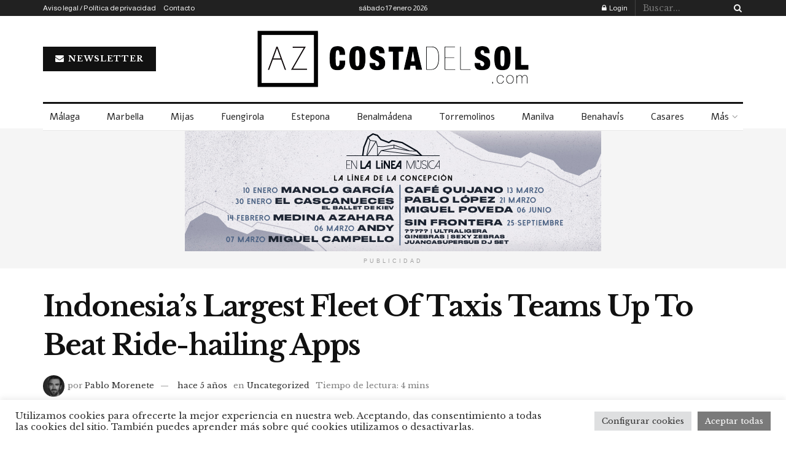

--- FILE ---
content_type: text/html; charset=UTF-8
request_url: https://www.azcostadelsol.com/uncategorized/indonesias-largest-fleet-of-taxis-teams-up-to-beat-ride-hailing-apps/
body_size: 36987
content:
<!doctype html>
<!--[if lt IE 7]> <html class="no-js lt-ie9 lt-ie8 lt-ie7" lang="es"> <![endif]-->
<!--[if IE 7]>    <html class="no-js lt-ie9 lt-ie8" lang="es"> <![endif]-->
<!--[if IE 8]>    <html class="no-js lt-ie9" lang="es"> <![endif]-->
<!--[if IE 9]>    <html class="no-js lt-ie10" lang="es"> <![endif]-->
<!--[if gt IE 8]><!--> <html class="no-js" lang="es"> <!--<![endif]-->
<head>
    <meta http-equiv="Content-Type" content="text/html; charset=UTF-8" />
    <meta name='viewport' content='width=device-width, initial-scale=1, user-scalable=yes' />
    <link rel="profile" href="http://gmpg.org/xfn/11" />
    <link rel="pingback" href="https://www.azcostadelsol.com/xmlrpc.php" />
	<meta name="google-site-verification" content="E4VuI0PbUHyQT_LSldTTjUBsW3LOH_5yYEiV0u519_0" />
	<meta name="google-site-verification" content="xyyuwwzZf7vdJ2isYIUdfwdj5jSjKw7Ll9NKohI200E" />
    <meta name='robots' content='index, follow, max-image-preview:large, max-snippet:-1, max-video-preview:-1' />
<meta property="og:type" content="article">
<meta property="og:title" content="Indonesia&amp;#8217;s Largest Fleet Of Taxis Teams Up To Beat Ride-hailing Apps">
<meta property="og:site_name" content="AZ Costa del Sol">
<meta property="og:description" content="Dropcap the popularization of the “ideal measure” has led to advice such as “Increase font size for large screens and">
<meta property="og:url" content="https://www.azcostadelsol.com/uncategorized/indonesias-largest-fleet-of-taxis-teams-up-to-beat-ride-hailing-apps/">
<meta property="og:locale" content="es_ES">
<meta property="og:image" content="https://www.azcostadelsol.com/wp-content/uploads/2021/06/fashion3.jpg">
<meta property="og:image:height" content="759">
<meta property="og:image:width" content="1140">
<meta property="article:published_time" content="2021-04-26T20:13:13+01:00">
<meta property="article:modified_time" content="2021-04-26T20:13:13+01:00">
<meta property="article:author" content="https://www.azcostadelsol.com">
<meta property="article:section" content="Uncategorized">
<meta property="article:tag" content="Climate Change">
<meta property="article:tag" content="Flat Earth">
<meta property="article:tag" content="Market Stories">
<meta property="article:tag" content="Mr. Robot">
<meta property="article:tag" content="Sillicon Valley">
<meta name="twitter:card" content="summary_large_image">
<meta name="twitter:title" content="Indonesia&#8217;s Largest Fleet Of Taxis Teams Up To Beat Ride-hailing Apps">
<meta name="twitter:description" content="Dropcap the popularization of the “ideal measure” has led to advice such as “Increase font size for large screens and">
<meta name="twitter:url" content="https://www.azcostadelsol.com/uncategorized/indonesias-largest-fleet-of-taxis-teams-up-to-beat-ride-hailing-apps/">
<meta name="twitter:site" content="https://www.azcostadelsol.com">
<meta name="twitter:image" content="https://www.azcostadelsol.com/wp-content/uploads/2021/06/fashion3.jpg">
<meta name="twitter:image:width" content="1140">
<meta name="twitter:image:height" content="759">
			<script type="text/javascript">
			  var jnews_ajax_url = '/?ajax-request=jnews'
			</script>
			<script type="text/javascript">;window.jnews=window.jnews||{},window.jnews.library=window.jnews.library||{},window.jnews.library=function(){"use strict";var e=this;e.win=window,e.doc=document,e.noop=function(){},e.globalBody=e.doc.getElementsByTagName("body")[0],e.globalBody=e.globalBody?e.globalBody:e.doc,e.win.jnewsDataStorage=e.win.jnewsDataStorage||{_storage:new WeakMap,put:function(e,t,n){this._storage.has(e)||this._storage.set(e,new Map),this._storage.get(e).set(t,n)},get:function(e,t){return this._storage.get(e).get(t)},has:function(e,t){return this._storage.has(e)&&this._storage.get(e).has(t)},remove:function(e,t){var n=this._storage.get(e).delete(t);return 0===!this._storage.get(e).size&&this._storage.delete(e),n}},e.windowWidth=function(){return e.win.innerWidth||e.docEl.clientWidth||e.globalBody.clientWidth},e.windowHeight=function(){return e.win.innerHeight||e.docEl.clientHeight||e.globalBody.clientHeight},e.requestAnimationFrame=e.win.requestAnimationFrame||e.win.webkitRequestAnimationFrame||e.win.mozRequestAnimationFrame||e.win.msRequestAnimationFrame||window.oRequestAnimationFrame||function(e){return setTimeout(e,1e3/60)},e.cancelAnimationFrame=e.win.cancelAnimationFrame||e.win.webkitCancelAnimationFrame||e.win.webkitCancelRequestAnimationFrame||e.win.mozCancelAnimationFrame||e.win.msCancelRequestAnimationFrame||e.win.oCancelRequestAnimationFrame||function(e){clearTimeout(e)},e.classListSupport="classList"in document.createElement("_"),e.hasClass=e.classListSupport?function(e,t){return e.classList.contains(t)}:function(e,t){return e.className.indexOf(t)>=0},e.addClass=e.classListSupport?function(t,n){e.hasClass(t,n)||t.classList.add(n)}:function(t,n){e.hasClass(t,n)||(t.className+=" "+n)},e.removeClass=e.classListSupport?function(t,n){e.hasClass(t,n)&&t.classList.remove(n)}:function(t,n){e.hasClass(t,n)&&(t.className=t.className.replace(n,""))},e.objKeys=function(e){var t=[];for(var n in e)Object.prototype.hasOwnProperty.call(e,n)&&t.push(n);return t},e.isObjectSame=function(e,t){var n=!0;return JSON.stringify(e)!==JSON.stringify(t)&&(n=!1),n},e.extend=function(){for(var e,t,n,o=arguments[0]||{},i=1,a=arguments.length;i<a;i++)if(null!==(e=arguments[i]))for(t in e)o!==(n=e[t])&&void 0!==n&&(o[t]=n);return o},e.dataStorage=e.win.jnewsDataStorage,e.isVisible=function(e){return 0!==e.offsetWidth&&0!==e.offsetHeight||e.getBoundingClientRect().length},e.getHeight=function(e){return e.offsetHeight||e.clientHeight||e.getBoundingClientRect().height},e.getWidth=function(e){return e.offsetWidth||e.clientWidth||e.getBoundingClientRect().width},e.supportsPassive=!1;try{var t=Object.defineProperty({},"passive",{get:function(){e.supportsPassive=!0}});"createEvent"in e.doc?e.win.addEventListener("test",null,t):"fireEvent"in e.doc&&e.win.attachEvent("test",null)}catch(e){}e.passiveOption=!!e.supportsPassive&&{passive:!0},e.setStorage=function(e,t){e="jnews-"+e;var n={expired:Math.floor(((new Date).getTime()+432e5)/1e3)};t=Object.assign(n,t);localStorage.setItem(e,JSON.stringify(t))},e.getStorage=function(e){e="jnews-"+e;var t=localStorage.getItem(e);return null!==t&&0<t.length?JSON.parse(localStorage.getItem(e)):{}},e.expiredStorage=function(){var t,n="jnews-";for(var o in localStorage)o.indexOf(n)>-1&&"undefined"!==(t=e.getStorage(o.replace(n,""))).expired&&t.expired<Math.floor((new Date).getTime()/1e3)&&localStorage.removeItem(o)},e.addEvents=function(t,n,o){for(var i in n){var a=["touchstart","touchmove"].indexOf(i)>=0&&!o&&e.passiveOption;"createEvent"in e.doc?t.addEventListener(i,n[i],a):"fireEvent"in e.doc&&t.attachEvent("on"+i,n[i])}},e.removeEvents=function(t,n){for(var o in n)"createEvent"in e.doc?t.removeEventListener(o,n[o]):"fireEvent"in e.doc&&t.detachEvent("on"+o,n[o])},e.triggerEvents=function(t,n,o){var i;o=o||{detail:null};return"createEvent"in e.doc?(!(i=e.doc.createEvent("CustomEvent")||new CustomEvent(n)).initCustomEvent||i.initCustomEvent(n,!0,!1,o),void t.dispatchEvent(i)):"fireEvent"in e.doc?((i=e.doc.createEventObject()).eventType=n,void t.fireEvent("on"+i.eventType,i)):void 0},e.getParents=function(t,n){void 0===n&&(n=e.doc);for(var o=[],i=t.parentNode,a=!1;!a;)if(i){var r=i;r.querySelectorAll(n).length?a=!0:(o.push(r),i=r.parentNode)}else o=[],a=!0;return o},e.forEach=function(e,t,n){for(var o=0,i=e.length;o<i;o++)t.call(n,e[o],o)},e.getText=function(e){return e.innerText||e.textContent},e.setText=function(e,t){var n="object"==typeof t?t.innerText||t.textContent:t;e.innerText&&(e.innerText=n),e.textContent&&(e.textContent=n)},e.httpBuildQuery=function(t){return e.objKeys(t).reduce(function t(n){var o=arguments.length>1&&void 0!==arguments[1]?arguments[1]:null;return function(i,a){var r=n[a];a=encodeURIComponent(a);var s=o?"".concat(o,"[").concat(a,"]"):a;return null==r||"function"==typeof r?(i.push("".concat(s,"=")),i):["number","boolean","string"].includes(typeof r)?(i.push("".concat(s,"=").concat(encodeURIComponent(r))),i):(i.push(e.objKeys(r).reduce(t(r,s),[]).join("&")),i)}}(t),[]).join("&")},e.get=function(t,n,o,i){return o="function"==typeof o?o:e.noop,e.ajax("GET",t,n,o,i)},e.post=function(t,n,o,i){return o="function"==typeof o?o:e.noop,e.ajax("POST",t,n,o,i)},e.ajax=function(t,n,o,i,a){var r=new XMLHttpRequest,s=n,c=e.httpBuildQuery(o);if(t=-1!=["GET","POST"].indexOf(t)?t:"GET",r.open(t,s+("GET"==t?"?"+c:""),!0),"POST"==t&&r.setRequestHeader("Content-type","application/x-www-form-urlencoded"),r.setRequestHeader("X-Requested-With","XMLHttpRequest"),r.onreadystatechange=function(){4===r.readyState&&200<=r.status&&300>r.status&&"function"==typeof i&&i.call(void 0,r.response)},void 0!==a&&!a){return{xhr:r,send:function(){r.send("POST"==t?c:null)}}}return r.send("POST"==t?c:null),{xhr:r}},e.scrollTo=function(t,n,o){function i(e,t,n){this.start=this.position(),this.change=e-this.start,this.currentTime=0,this.increment=20,this.duration=void 0===n?500:n,this.callback=t,this.finish=!1,this.animateScroll()}return Math.easeInOutQuad=function(e,t,n,o){return(e/=o/2)<1?n/2*e*e+t:-n/2*(--e*(e-2)-1)+t},i.prototype.stop=function(){this.finish=!0},i.prototype.move=function(t){e.doc.documentElement.scrollTop=t,e.globalBody.parentNode.scrollTop=t,e.globalBody.scrollTop=t},i.prototype.position=function(){return e.doc.documentElement.scrollTop||e.globalBody.parentNode.scrollTop||e.globalBody.scrollTop},i.prototype.animateScroll=function(){this.currentTime+=this.increment;var t=Math.easeInOutQuad(this.currentTime,this.start,this.change,this.duration);this.move(t),this.currentTime<this.duration&&!this.finish?e.requestAnimationFrame.call(e.win,this.animateScroll.bind(this)):this.callback&&"function"==typeof this.callback&&this.callback()},new i(t,n,o)},e.unwrap=function(t){var n,o=t;e.forEach(t,(function(e,t){n?n+=e:n=e})),o.replaceWith(n)},e.performance={start:function(e){performance.mark(e+"Start")},stop:function(e){performance.mark(e+"End"),performance.measure(e,e+"Start",e+"End")}},e.fps=function(){var t=0,n=0,o=0;!function(){var i=t=0,a=0,r=0,s=document.getElementById("fpsTable"),c=function(t){void 0===document.getElementsByTagName("body")[0]?e.requestAnimationFrame.call(e.win,(function(){c(t)})):document.getElementsByTagName("body")[0].appendChild(t)};null===s&&((s=document.createElement("div")).style.position="fixed",s.style.top="120px",s.style.left="10px",s.style.width="100px",s.style.height="20px",s.style.border="1px solid black",s.style.fontSize="11px",s.style.zIndex="100000",s.style.backgroundColor="white",s.id="fpsTable",c(s));var l=function(){o++,n=Date.now(),(a=(o/(r=(n-t)/1e3)).toPrecision(2))!=i&&(i=a,s.innerHTML=i+"fps"),1<r&&(t=n,o=0),e.requestAnimationFrame.call(e.win,l)};l()}()},e.instr=function(e,t){for(var n=0;n<t.length;n++)if(-1!==e.toLowerCase().indexOf(t[n].toLowerCase()))return!0},e.winLoad=function(t,n){function o(o){if("complete"===e.doc.readyState||"interactive"===e.doc.readyState)return!o||n?setTimeout(t,n||1):t(o),1}o()||e.addEvents(e.win,{load:o})},e.docReady=function(t,n){function o(o){if("complete"===e.doc.readyState||"interactive"===e.doc.readyState)return!o||n?setTimeout(t,n||1):t(o),1}o()||e.addEvents(e.doc,{DOMContentLoaded:o})},e.fireOnce=function(){e.docReady((function(){e.assets=e.assets||[],e.assets.length&&(e.boot(),e.load_assets())}),50)},e.boot=function(){e.length&&e.doc.querySelectorAll("style[media]").forEach((function(e){"not all"==e.getAttribute("media")&&e.removeAttribute("media")}))},e.create_js=function(t,n){var o=e.doc.createElement("script");switch(o.setAttribute("src",t),n){case"defer":o.setAttribute("defer",!0);break;case"async":o.setAttribute("async",!0);break;case"deferasync":o.setAttribute("defer",!0),o.setAttribute("async",!0)}e.globalBody.appendChild(o)},e.load_assets=function(){"object"==typeof e.assets&&e.forEach(e.assets.slice(0),(function(t,n){var o="";t.defer&&(o+="defer"),t.async&&(o+="async"),e.create_js(t.url,o);var i=e.assets.indexOf(t);i>-1&&e.assets.splice(i,1)})),e.assets=jnewsoption.au_scripts=window.jnewsads=[]},e.setCookie=function(e,t,n){var o="";if(n){var i=new Date;i.setTime(i.getTime()+24*n*60*60*1e3),o="; expires="+i.toUTCString()}document.cookie=e+"="+(t||"")+o+"; path=/"},e.getCookie=function(e){for(var t=e+"=",n=document.cookie.split(";"),o=0;o<n.length;o++){for(var i=n[o];" "==i.charAt(0);)i=i.substring(1,i.length);if(0==i.indexOf(t))return i.substring(t.length,i.length)}return null},e.eraseCookie=function(e){document.cookie=e+"=; Path=/; Expires=Thu, 01 Jan 1970 00:00:01 GMT;"},e.docReady((function(){e.globalBody=e.globalBody==e.doc?e.doc.getElementsByTagName("body")[0]:e.globalBody,e.globalBody=e.globalBody?e.globalBody:e.doc})),e.winLoad((function(){e.winLoad((function(){var t=!1;if(void 0!==window.jnewsadmin)if(void 0!==window.file_version_checker){var n=e.objKeys(window.file_version_checker);n.length?n.forEach((function(e){t||"10.0.4"===window.file_version_checker[e]||(t=!0)})):t=!0}else t=!0;t&&(window.jnewsHelper.getMessage(),window.jnewsHelper.getNotice())}),2500)}))},window.jnews.library=new window.jnews.library;</script><script type="module">;/*! instant.page v5.1.1 - (C) 2019-2020 Alexandre Dieulot - https://instant.page/license */
let t,e;const n=new Set,o=document.createElement("link"),i=o.relList&&o.relList.supports&&o.relList.supports("prefetch")&&window.IntersectionObserver&&"isIntersecting"in IntersectionObserverEntry.prototype,s="instantAllowQueryString"in document.body.dataset,a="instantAllowExternalLinks"in document.body.dataset,r="instantWhitelist"in document.body.dataset,c="instantMousedownShortcut"in document.body.dataset,d=1111;let l=65,u=!1,f=!1,m=!1;if("instantIntensity"in document.body.dataset){const t=document.body.dataset.instantIntensity;if("mousedown"==t.substr(0,9))u=!0,"mousedown-only"==t&&(f=!0);else if("viewport"==t.substr(0,8))navigator.connection&&(navigator.connection.saveData||navigator.connection.effectiveType&&navigator.connection.effectiveType.includes("2g"))||("viewport"==t?document.documentElement.clientWidth*document.documentElement.clientHeight<45e4&&(m=!0):"viewport-all"==t&&(m=!0));else{const e=parseInt(t);isNaN(e)||(l=e)}}if(i){const n={capture:!0,passive:!0};if(f||document.addEventListener("touchstart",(function(t){e=performance.now();const n=t.target.closest("a");h(n)&&v(n.href)}),n),u?c||document.addEventListener("mousedown",(function(t){const e=t.target.closest("a");h(e)&&v(e.href)}),n):document.addEventListener("mouseover",(function(n){if(performance.now()-e<d)return;if(!("closest"in n.target))return;const o=n.target.closest("a");h(o)&&(o.addEventListener("mouseout",p,{passive:!0}),t=setTimeout((()=>{v(o.href),t=void 0}),l))}),n),c&&document.addEventListener("mousedown",(function(t){if(performance.now()-e<d)return;const n=t.target.closest("a");if(t.which>1||t.metaKey||t.ctrlKey)return;if(!n)return;n.addEventListener("click",(function(t){1337!=t.detail&&t.preventDefault()}),{capture:!0,passive:!1,once:!0});const o=new MouseEvent("click",{view:window,bubbles:!0,cancelable:!1,detail:1337});n.dispatchEvent(o)}),n),m){let t;(t=window.requestIdleCallback?t=>{requestIdleCallback(t,{timeout:1500})}:t=>{t()})((()=>{const t=new IntersectionObserver((e=>{e.forEach((e=>{if(e.isIntersecting){const n=e.target;t.unobserve(n),v(n.href)}}))}));document.querySelectorAll("a").forEach((e=>{h(e)&&t.observe(e)}))}))}}function p(e){e.relatedTarget&&e.target.closest("a")==e.relatedTarget.closest("a")||t&&(clearTimeout(t),t=void 0)}function h(t){if(t&&t.href&&(!r||"instant"in t.dataset)&&(a||t.origin==location.origin||"instant"in t.dataset)&&["http:","https:"].includes(t.protocol)&&("http:"!=t.protocol||"https:"!=location.protocol)&&(s||!t.search||"instant"in t.dataset)&&!(t.hash&&t.pathname+t.search==location.pathname+location.search||"noInstant"in t.dataset))return!0}function v(t){if(n.has(t))return;const e=document.createElement("link");e.rel="prefetch",e.href=t,document.head.appendChild(e),n.add(t)}</script>
	<!-- This site is optimized with the Yoast SEO plugin v21.9.1 - https://yoast.com/wordpress/plugins/seo/ -->
	<title>Indonesia&#039;s Largest Fleet Of Taxis Teams Up To Beat Ride-hailing Apps - AZ Costa del Sol</title>
	<link rel="canonical" href="https://www.azcostadelsol.com/uncategorized/indonesias-largest-fleet-of-taxis-teams-up-to-beat-ride-hailing-apps/" />
	<meta property="og:locale" content="es_ES" />
	<meta property="og:type" content="article" />
	<meta property="og:title" content="Indonesia&#039;s Largest Fleet Of Taxis Teams Up To Beat Ride-hailing Apps - AZ Costa del Sol" />
	<meta property="og:description" content="Dropcap the popularization of the “ideal measure” has led to advice such as “Increase font size for large screens and reduce font size for small screens.” While a good measure does improve the reading experience, it’s only one rule for good typography. Another rule is to maintain a comfortable font size. Strech lining hemline above [&hellip;]" />
	<meta property="og:url" content="https://www.azcostadelsol.com/uncategorized/indonesias-largest-fleet-of-taxis-teams-up-to-beat-ride-hailing-apps/" />
	<meta property="og:site_name" content="AZ Costa del Sol" />
	<meta property="article:published_time" content="2021-04-26T20:13:13+00:00" />
	<meta property="og:image" content="https://www.azcostadelsol.com/wp-content/uploads/2021/06/fashion3.jpg" />
	<meta property="og:image:width" content="1140" />
	<meta property="og:image:height" content="759" />
	<meta property="og:image:type" content="image/jpeg" />
	<meta name="author" content="Pablo Morenete" />
	<meta name="twitter:card" content="summary_large_image" />
	<meta name="twitter:label1" content="Escrito por" />
	<meta name="twitter:data1" content="Pablo Morenete" />
	<meta name="twitter:label2" content="Tiempo de lectura" />
	<meta name="twitter:data2" content="5 minutos" />
	<meta name="twitter:label3" content="Written by" />
	<meta name="twitter:data3" content="Pablo Morenete" />
	<script type="application/ld+json" class="yoast-schema-graph">{"@context":"https://schema.org","@graph":[{"@type":"Article","@id":"https://www.azcostadelsol.com/uncategorized/indonesias-largest-fleet-of-taxis-teams-up-to-beat-ride-hailing-apps/#article","isPartOf":{"@id":"https://www.azcostadelsol.com/uncategorized/indonesias-largest-fleet-of-taxis-teams-up-to-beat-ride-hailing-apps/"},"author":[{"@id":"https://www.azcostadelsol.com/#/schema/person/464ee93fe49c0f19bd16e1e5c3570220"}],"headline":"Indonesia&#8217;s Largest Fleet Of Taxis Teams Up To Beat Ride-hailing Apps","datePublished":"2021-04-26T20:13:13+00:00","dateModified":"2021-04-26T20:13:13+00:00","mainEntityOfPage":{"@id":"https://www.azcostadelsol.com/uncategorized/indonesias-largest-fleet-of-taxis-teams-up-to-beat-ride-hailing-apps/"},"wordCount":949,"commentCount":0,"publisher":{"@id":"https://www.azcostadelsol.com/#organization"},"image":{"@id":"https://www.azcostadelsol.com/uncategorized/indonesias-largest-fleet-of-taxis-teams-up-to-beat-ride-hailing-apps/#primaryimage"},"thumbnailUrl":"https://www.azcostadelsol.com/wp-content/uploads/2021/06/fashion3.jpg","keywords":["Climate Change","Flat Earth","Market Stories","Mr. Robot","Sillicon Valley"],"articleSection":["Uncategorized"],"inLanguage":"es","potentialAction":[{"@type":"CommentAction","name":"Comment","target":["https://www.azcostadelsol.com/uncategorized/indonesias-largest-fleet-of-taxis-teams-up-to-beat-ride-hailing-apps/#respond"]}]},{"@type":"WebPage","@id":"https://www.azcostadelsol.com/uncategorized/indonesias-largest-fleet-of-taxis-teams-up-to-beat-ride-hailing-apps/","url":"https://www.azcostadelsol.com/uncategorized/indonesias-largest-fleet-of-taxis-teams-up-to-beat-ride-hailing-apps/","name":"Indonesia's Largest Fleet Of Taxis Teams Up To Beat Ride-hailing Apps - AZ Costa del Sol","isPartOf":{"@id":"https://www.azcostadelsol.com/#website"},"primaryImageOfPage":{"@id":"https://www.azcostadelsol.com/uncategorized/indonesias-largest-fleet-of-taxis-teams-up-to-beat-ride-hailing-apps/#primaryimage"},"image":{"@id":"https://www.azcostadelsol.com/uncategorized/indonesias-largest-fleet-of-taxis-teams-up-to-beat-ride-hailing-apps/#primaryimage"},"thumbnailUrl":"https://www.azcostadelsol.com/wp-content/uploads/2021/06/fashion3.jpg","datePublished":"2021-04-26T20:13:13+00:00","dateModified":"2021-04-26T20:13:13+00:00","breadcrumb":{"@id":"https://www.azcostadelsol.com/uncategorized/indonesias-largest-fleet-of-taxis-teams-up-to-beat-ride-hailing-apps/#breadcrumb"},"inLanguage":"es","potentialAction":[{"@type":"ReadAction","target":["https://www.azcostadelsol.com/uncategorized/indonesias-largest-fleet-of-taxis-teams-up-to-beat-ride-hailing-apps/"]}]},{"@type":"ImageObject","inLanguage":"es","@id":"https://www.azcostadelsol.com/uncategorized/indonesias-largest-fleet-of-taxis-teams-up-to-beat-ride-hailing-apps/#primaryimage","url":"https://www.azcostadelsol.com/wp-content/uploads/2021/06/fashion3.jpg","contentUrl":"https://www.azcostadelsol.com/wp-content/uploads/2021/06/fashion3.jpg","width":1140,"height":759},{"@type":"BreadcrumbList","@id":"https://www.azcostadelsol.com/uncategorized/indonesias-largest-fleet-of-taxis-teams-up-to-beat-ride-hailing-apps/#breadcrumb","itemListElement":[{"@type":"ListItem","position":1,"name":"Portada","item":"https://www.azcostadelsol.com/"},{"@type":"ListItem","position":2,"name":"Indonesia&#8217;s Largest Fleet Of Taxis Teams Up To Beat Ride-hailing Apps"}]},{"@type":"WebSite","@id":"https://www.azcostadelsol.com/#website","url":"https://www.azcostadelsol.com/","name":"AZ Costa del Sol","description":"Noticias de Estepona, Marbella, Manilva, Casares, Benahavís...","publisher":{"@id":"https://www.azcostadelsol.com/#organization"},"potentialAction":[{"@type":"SearchAction","target":{"@type":"EntryPoint","urlTemplate":"https://www.azcostadelsol.com/?s={search_term_string}"},"query-input":"required name=search_term_string"}],"inLanguage":"es"},{"@type":"Organization","@id":"https://www.azcostadelsol.com/#organization","name":"AZ Costa del Sol","url":"https://www.azcostadelsol.com/","logo":{"@type":"ImageObject","inLanguage":"es","@id":"https://www.azcostadelsol.com/#/schema/logo/image/","url":"https://www.azcostadelsol.com/wp-content/uploads/2021/06/logoact.png","contentUrl":"https://www.azcostadelsol.com/wp-content/uploads/2021/06/logoact.png","width":450,"height":100,"caption":"AZ Costa del Sol"},"image":{"@id":"https://www.azcostadelsol.com/#/schema/logo/image/"}},{"@type":"Person","@id":"https://www.azcostadelsol.com/#/schema/person/464ee93fe49c0f19bd16e1e5c3570220","name":"Pablo Morenete","image":{"@type":"ImageObject","inLanguage":"es","@id":"https://www.azcostadelsol.com/#/schema/person/image/6a3992f4a30eba9267f654566679ca3d","url":"https://www.azcostadelsol.com/wp-content/uploads/2021/06/28164432_10213342774176123_9129574391443717185_o-96x96.jpg","contentUrl":"https://www.azcostadelsol.com/wp-content/uploads/2021/06/28164432_10213342774176123_9129574391443717185_o-96x96.jpg","caption":"Pablo Morenete"},"sameAs":["https://www.azcostadelsol.com"],"url":"https://www.azcostadelsol.com/author/admin/"}]}</script>
	<!-- / Yoast SEO plugin. -->


<link rel='dns-prefetch' href='//www.googletagmanager.com' />
<link rel='dns-prefetch' href='//fonts.googleapis.com' />
<link rel='preconnect' href='https://fonts.gstatic.com' />
<link rel="alternate" type="application/rss+xml" title="AZ Costa del Sol &raquo; Feed" href="https://www.azcostadelsol.com/feed/" />
<link rel="alternate" type="application/rss+xml" title="AZ Costa del Sol &raquo; Feed de los comentarios" href="https://www.azcostadelsol.com/comments/feed/" />
<link rel="alternate" type="application/rss+xml" title="AZ Costa del Sol &raquo; Comentario Indonesia&#8217;s Largest Fleet Of Taxis Teams Up To Beat Ride-hailing Apps del feed" href="https://www.azcostadelsol.com/uncategorized/indonesias-largest-fleet-of-taxis-teams-up-to-beat-ride-hailing-apps/feed/" />
<link rel="alternate" title="oEmbed (JSON)" type="application/json+oembed" href="https://www.azcostadelsol.com/wp-json/oembed/1.0/embed?url=https%3A%2F%2Fwww.azcostadelsol.com%2Funcategorized%2Findonesias-largest-fleet-of-taxis-teams-up-to-beat-ride-hailing-apps%2F" />
<link rel="alternate" title="oEmbed (XML)" type="text/xml+oembed" href="https://www.azcostadelsol.com/wp-json/oembed/1.0/embed?url=https%3A%2F%2Fwww.azcostadelsol.com%2Funcategorized%2Findonesias-largest-fleet-of-taxis-teams-up-to-beat-ride-hailing-apps%2F&#038;format=xml" />
<style id='wp-img-auto-sizes-contain-inline-css' type='text/css'>
img:is([sizes=auto i],[sizes^="auto," i]){contain-intrinsic-size:3000px 1500px}
/*# sourceURL=wp-img-auto-sizes-contain-inline-css */
</style>
<link rel='stylesheet' id='style-css-css' href='https://www.azcostadelsol.com/wp-content/plugins/online-active-users/assets/css/style.css?ver=6.9' type='text/css' media='all' />
<style id='wp-emoji-styles-inline-css' type='text/css'>

	img.wp-smiley, img.emoji {
		display: inline !important;
		border: none !important;
		box-shadow: none !important;
		height: 1em !important;
		width: 1em !important;
		margin: 0 0.07em !important;
		vertical-align: -0.1em !important;
		background: none !important;
		padding: 0 !important;
	}
/*# sourceURL=wp-emoji-styles-inline-css */
</style>
<style id='wp-block-library-inline-css' type='text/css'>
:root{--wp-block-synced-color:#7a00df;--wp-block-synced-color--rgb:122,0,223;--wp-bound-block-color:var(--wp-block-synced-color);--wp-editor-canvas-background:#ddd;--wp-admin-theme-color:#007cba;--wp-admin-theme-color--rgb:0,124,186;--wp-admin-theme-color-darker-10:#006ba1;--wp-admin-theme-color-darker-10--rgb:0,107,160.5;--wp-admin-theme-color-darker-20:#005a87;--wp-admin-theme-color-darker-20--rgb:0,90,135;--wp-admin-border-width-focus:2px}@media (min-resolution:192dpi){:root{--wp-admin-border-width-focus:1.5px}}.wp-element-button{cursor:pointer}:root .has-very-light-gray-background-color{background-color:#eee}:root .has-very-dark-gray-background-color{background-color:#313131}:root .has-very-light-gray-color{color:#eee}:root .has-very-dark-gray-color{color:#313131}:root .has-vivid-green-cyan-to-vivid-cyan-blue-gradient-background{background:linear-gradient(135deg,#00d084,#0693e3)}:root .has-purple-crush-gradient-background{background:linear-gradient(135deg,#34e2e4,#4721fb 50%,#ab1dfe)}:root .has-hazy-dawn-gradient-background{background:linear-gradient(135deg,#faaca8,#dad0ec)}:root .has-subdued-olive-gradient-background{background:linear-gradient(135deg,#fafae1,#67a671)}:root .has-atomic-cream-gradient-background{background:linear-gradient(135deg,#fdd79a,#004a59)}:root .has-nightshade-gradient-background{background:linear-gradient(135deg,#330968,#31cdcf)}:root .has-midnight-gradient-background{background:linear-gradient(135deg,#020381,#2874fc)}:root{--wp--preset--font-size--normal:16px;--wp--preset--font-size--huge:42px}.has-regular-font-size{font-size:1em}.has-larger-font-size{font-size:2.625em}.has-normal-font-size{font-size:var(--wp--preset--font-size--normal)}.has-huge-font-size{font-size:var(--wp--preset--font-size--huge)}.has-text-align-center{text-align:center}.has-text-align-left{text-align:left}.has-text-align-right{text-align:right}.has-fit-text{white-space:nowrap!important}#end-resizable-editor-section{display:none}.aligncenter{clear:both}.items-justified-left{justify-content:flex-start}.items-justified-center{justify-content:center}.items-justified-right{justify-content:flex-end}.items-justified-space-between{justify-content:space-between}.screen-reader-text{border:0;clip-path:inset(50%);height:1px;margin:-1px;overflow:hidden;padding:0;position:absolute;width:1px;word-wrap:normal!important}.screen-reader-text:focus{background-color:#ddd;clip-path:none;color:#444;display:block;font-size:1em;height:auto;left:5px;line-height:normal;padding:15px 23px 14px;text-decoration:none;top:5px;width:auto;z-index:100000}html :where(.has-border-color){border-style:solid}html :where([style*=border-top-color]){border-top-style:solid}html :where([style*=border-right-color]){border-right-style:solid}html :where([style*=border-bottom-color]){border-bottom-style:solid}html :where([style*=border-left-color]){border-left-style:solid}html :where([style*=border-width]){border-style:solid}html :where([style*=border-top-width]){border-top-style:solid}html :where([style*=border-right-width]){border-right-style:solid}html :where([style*=border-bottom-width]){border-bottom-style:solid}html :where([style*=border-left-width]){border-left-style:solid}html :where(img[class*=wp-image-]){height:auto;max-width:100%}:where(figure){margin:0 0 1em}html :where(.is-position-sticky){--wp-admin--admin-bar--position-offset:var(--wp-admin--admin-bar--height,0px)}@media screen and (max-width:600px){html :where(.is-position-sticky){--wp-admin--admin-bar--position-offset:0px}}

/*# sourceURL=wp-block-library-inline-css */
</style><style id='global-styles-inline-css' type='text/css'>
:root{--wp--preset--aspect-ratio--square: 1;--wp--preset--aspect-ratio--4-3: 4/3;--wp--preset--aspect-ratio--3-4: 3/4;--wp--preset--aspect-ratio--3-2: 3/2;--wp--preset--aspect-ratio--2-3: 2/3;--wp--preset--aspect-ratio--16-9: 16/9;--wp--preset--aspect-ratio--9-16: 9/16;--wp--preset--color--black: #000000;--wp--preset--color--cyan-bluish-gray: #abb8c3;--wp--preset--color--white: #ffffff;--wp--preset--color--pale-pink: #f78da7;--wp--preset--color--vivid-red: #cf2e2e;--wp--preset--color--luminous-vivid-orange: #ff6900;--wp--preset--color--luminous-vivid-amber: #fcb900;--wp--preset--color--light-green-cyan: #7bdcb5;--wp--preset--color--vivid-green-cyan: #00d084;--wp--preset--color--pale-cyan-blue: #8ed1fc;--wp--preset--color--vivid-cyan-blue: #0693e3;--wp--preset--color--vivid-purple: #9b51e0;--wp--preset--gradient--vivid-cyan-blue-to-vivid-purple: linear-gradient(135deg,rgb(6,147,227) 0%,rgb(155,81,224) 100%);--wp--preset--gradient--light-green-cyan-to-vivid-green-cyan: linear-gradient(135deg,rgb(122,220,180) 0%,rgb(0,208,130) 100%);--wp--preset--gradient--luminous-vivid-amber-to-luminous-vivid-orange: linear-gradient(135deg,rgb(252,185,0) 0%,rgb(255,105,0) 100%);--wp--preset--gradient--luminous-vivid-orange-to-vivid-red: linear-gradient(135deg,rgb(255,105,0) 0%,rgb(207,46,46) 100%);--wp--preset--gradient--very-light-gray-to-cyan-bluish-gray: linear-gradient(135deg,rgb(238,238,238) 0%,rgb(169,184,195) 100%);--wp--preset--gradient--cool-to-warm-spectrum: linear-gradient(135deg,rgb(74,234,220) 0%,rgb(151,120,209) 20%,rgb(207,42,186) 40%,rgb(238,44,130) 60%,rgb(251,105,98) 80%,rgb(254,248,76) 100%);--wp--preset--gradient--blush-light-purple: linear-gradient(135deg,rgb(255,206,236) 0%,rgb(152,150,240) 100%);--wp--preset--gradient--blush-bordeaux: linear-gradient(135deg,rgb(254,205,165) 0%,rgb(254,45,45) 50%,rgb(107,0,62) 100%);--wp--preset--gradient--luminous-dusk: linear-gradient(135deg,rgb(255,203,112) 0%,rgb(199,81,192) 50%,rgb(65,88,208) 100%);--wp--preset--gradient--pale-ocean: linear-gradient(135deg,rgb(255,245,203) 0%,rgb(182,227,212) 50%,rgb(51,167,181) 100%);--wp--preset--gradient--electric-grass: linear-gradient(135deg,rgb(202,248,128) 0%,rgb(113,206,126) 100%);--wp--preset--gradient--midnight: linear-gradient(135deg,rgb(2,3,129) 0%,rgb(40,116,252) 100%);--wp--preset--font-size--small: 13px;--wp--preset--font-size--medium: 20px;--wp--preset--font-size--large: 36px;--wp--preset--font-size--x-large: 42px;--wp--preset--spacing--20: 0.44rem;--wp--preset--spacing--30: 0.67rem;--wp--preset--spacing--40: 1rem;--wp--preset--spacing--50: 1.5rem;--wp--preset--spacing--60: 2.25rem;--wp--preset--spacing--70: 3.38rem;--wp--preset--spacing--80: 5.06rem;--wp--preset--shadow--natural: 6px 6px 9px rgba(0, 0, 0, 0.2);--wp--preset--shadow--deep: 12px 12px 50px rgba(0, 0, 0, 0.4);--wp--preset--shadow--sharp: 6px 6px 0px rgba(0, 0, 0, 0.2);--wp--preset--shadow--outlined: 6px 6px 0px -3px rgb(255, 255, 255), 6px 6px rgb(0, 0, 0);--wp--preset--shadow--crisp: 6px 6px 0px rgb(0, 0, 0);}:where(.is-layout-flex){gap: 0.5em;}:where(.is-layout-grid){gap: 0.5em;}body .is-layout-flex{display: flex;}.is-layout-flex{flex-wrap: wrap;align-items: center;}.is-layout-flex > :is(*, div){margin: 0;}body .is-layout-grid{display: grid;}.is-layout-grid > :is(*, div){margin: 0;}:where(.wp-block-columns.is-layout-flex){gap: 2em;}:where(.wp-block-columns.is-layout-grid){gap: 2em;}:where(.wp-block-post-template.is-layout-flex){gap: 1.25em;}:where(.wp-block-post-template.is-layout-grid){gap: 1.25em;}.has-black-color{color: var(--wp--preset--color--black) !important;}.has-cyan-bluish-gray-color{color: var(--wp--preset--color--cyan-bluish-gray) !important;}.has-white-color{color: var(--wp--preset--color--white) !important;}.has-pale-pink-color{color: var(--wp--preset--color--pale-pink) !important;}.has-vivid-red-color{color: var(--wp--preset--color--vivid-red) !important;}.has-luminous-vivid-orange-color{color: var(--wp--preset--color--luminous-vivid-orange) !important;}.has-luminous-vivid-amber-color{color: var(--wp--preset--color--luminous-vivid-amber) !important;}.has-light-green-cyan-color{color: var(--wp--preset--color--light-green-cyan) !important;}.has-vivid-green-cyan-color{color: var(--wp--preset--color--vivid-green-cyan) !important;}.has-pale-cyan-blue-color{color: var(--wp--preset--color--pale-cyan-blue) !important;}.has-vivid-cyan-blue-color{color: var(--wp--preset--color--vivid-cyan-blue) !important;}.has-vivid-purple-color{color: var(--wp--preset--color--vivid-purple) !important;}.has-black-background-color{background-color: var(--wp--preset--color--black) !important;}.has-cyan-bluish-gray-background-color{background-color: var(--wp--preset--color--cyan-bluish-gray) !important;}.has-white-background-color{background-color: var(--wp--preset--color--white) !important;}.has-pale-pink-background-color{background-color: var(--wp--preset--color--pale-pink) !important;}.has-vivid-red-background-color{background-color: var(--wp--preset--color--vivid-red) !important;}.has-luminous-vivid-orange-background-color{background-color: var(--wp--preset--color--luminous-vivid-orange) !important;}.has-luminous-vivid-amber-background-color{background-color: var(--wp--preset--color--luminous-vivid-amber) !important;}.has-light-green-cyan-background-color{background-color: var(--wp--preset--color--light-green-cyan) !important;}.has-vivid-green-cyan-background-color{background-color: var(--wp--preset--color--vivid-green-cyan) !important;}.has-pale-cyan-blue-background-color{background-color: var(--wp--preset--color--pale-cyan-blue) !important;}.has-vivid-cyan-blue-background-color{background-color: var(--wp--preset--color--vivid-cyan-blue) !important;}.has-vivid-purple-background-color{background-color: var(--wp--preset--color--vivid-purple) !important;}.has-black-border-color{border-color: var(--wp--preset--color--black) !important;}.has-cyan-bluish-gray-border-color{border-color: var(--wp--preset--color--cyan-bluish-gray) !important;}.has-white-border-color{border-color: var(--wp--preset--color--white) !important;}.has-pale-pink-border-color{border-color: var(--wp--preset--color--pale-pink) !important;}.has-vivid-red-border-color{border-color: var(--wp--preset--color--vivid-red) !important;}.has-luminous-vivid-orange-border-color{border-color: var(--wp--preset--color--luminous-vivid-orange) !important;}.has-luminous-vivid-amber-border-color{border-color: var(--wp--preset--color--luminous-vivid-amber) !important;}.has-light-green-cyan-border-color{border-color: var(--wp--preset--color--light-green-cyan) !important;}.has-vivid-green-cyan-border-color{border-color: var(--wp--preset--color--vivid-green-cyan) !important;}.has-pale-cyan-blue-border-color{border-color: var(--wp--preset--color--pale-cyan-blue) !important;}.has-vivid-cyan-blue-border-color{border-color: var(--wp--preset--color--vivid-cyan-blue) !important;}.has-vivid-purple-border-color{border-color: var(--wp--preset--color--vivid-purple) !important;}.has-vivid-cyan-blue-to-vivid-purple-gradient-background{background: var(--wp--preset--gradient--vivid-cyan-blue-to-vivid-purple) !important;}.has-light-green-cyan-to-vivid-green-cyan-gradient-background{background: var(--wp--preset--gradient--light-green-cyan-to-vivid-green-cyan) !important;}.has-luminous-vivid-amber-to-luminous-vivid-orange-gradient-background{background: var(--wp--preset--gradient--luminous-vivid-amber-to-luminous-vivid-orange) !important;}.has-luminous-vivid-orange-to-vivid-red-gradient-background{background: var(--wp--preset--gradient--luminous-vivid-orange-to-vivid-red) !important;}.has-very-light-gray-to-cyan-bluish-gray-gradient-background{background: var(--wp--preset--gradient--very-light-gray-to-cyan-bluish-gray) !important;}.has-cool-to-warm-spectrum-gradient-background{background: var(--wp--preset--gradient--cool-to-warm-spectrum) !important;}.has-blush-light-purple-gradient-background{background: var(--wp--preset--gradient--blush-light-purple) !important;}.has-blush-bordeaux-gradient-background{background: var(--wp--preset--gradient--blush-bordeaux) !important;}.has-luminous-dusk-gradient-background{background: var(--wp--preset--gradient--luminous-dusk) !important;}.has-pale-ocean-gradient-background{background: var(--wp--preset--gradient--pale-ocean) !important;}.has-electric-grass-gradient-background{background: var(--wp--preset--gradient--electric-grass) !important;}.has-midnight-gradient-background{background: var(--wp--preset--gradient--midnight) !important;}.has-small-font-size{font-size: var(--wp--preset--font-size--small) !important;}.has-medium-font-size{font-size: var(--wp--preset--font-size--medium) !important;}.has-large-font-size{font-size: var(--wp--preset--font-size--large) !important;}.has-x-large-font-size{font-size: var(--wp--preset--font-size--x-large) !important;}
/*# sourceURL=global-styles-inline-css */
</style>

<style id='classic-theme-styles-inline-css' type='text/css'>
/*! This file is auto-generated */
.wp-block-button__link{color:#fff;background-color:#32373c;border-radius:9999px;box-shadow:none;text-decoration:none;padding:calc(.667em + 2px) calc(1.333em + 2px);font-size:1.125em}.wp-block-file__button{background:#32373c;color:#fff;text-decoration:none}
/*# sourceURL=/wp-includes/css/classic-themes.min.css */
</style>
<link rel='stylesheet' id='contact-form-7-css' href='https://www.azcostadelsol.com/wp-content/plugins/contact-form-7/includes/css/styles.css?ver=5.8.7' type='text/css' media='all' />
<link rel='stylesheet' id='cookie-law-info-css' href='https://www.azcostadelsol.com/wp-content/plugins/cookie-law-info/legacy/public/css/cookie-law-info-public.css?ver=3.1.8' type='text/css' media='all' />
<link rel='stylesheet' id='cookie-law-info-gdpr-css' href='https://www.azcostadelsol.com/wp-content/plugins/cookie-law-info/legacy/public/css/cookie-law-info-gdpr.css?ver=3.1.8' type='text/css' media='all' />
<link rel='stylesheet' id='jnews-video-css' href='https://www.azcostadelsol.com/wp-content/plugins/jnews-video/assets/css/plugin.css?ver=11.0.5' type='text/css' media='all' />
<link rel='stylesheet' id='ppress-frontend-css' href='https://www.azcostadelsol.com/wp-content/plugins/wp-user-avatar/assets/css/frontend.min.css?ver=4.14.4' type='text/css' media='all' />
<link rel='stylesheet' id='ppress-flatpickr-css' href='https://www.azcostadelsol.com/wp-content/plugins/wp-user-avatar/assets/flatpickr/flatpickr.min.css?ver=4.14.4' type='text/css' media='all' />
<link rel='stylesheet' id='ppress-select2-css' href='https://www.azcostadelsol.com/wp-content/plugins/wp-user-avatar/assets/select2/select2.min.css?ver=6.9' type='text/css' media='all' />
<link rel='stylesheet' id='js_composer_front-css' href='https://www.azcostadelsol.com/wp-content/plugins/js_composer/assets/css/js_composer.min.css?ver=7.6' type='text/css' media='all' />
<link rel='stylesheet' id='jeg_customizer_font-css' href='//fonts.googleapis.com/css?family=Libre+Baskerville%3Aregular%2C700%2Citalic%2C700%2Cregular%2Citalic%2Cregular%2Citalic%2C700%2Cregular%7CAlmarai%3Aregular%7CAlef%3Aregular&#038;subset=vietnamese&#038;display=swap&#038;ver=1.3.0' type='text/css' media='all' />
<link rel='stylesheet' id='jnews-frontend-css' href='https://www.azcostadelsol.com/wp-content/themes/jnews/assets/dist/frontend.min.css?ver=11.5.2' type='text/css' media='all' />
<link rel='stylesheet' id='jnews-js-composer-css' href='https://www.azcostadelsol.com/wp-content/themes/jnews/assets/css/js-composer-frontend.css?ver=11.5.2' type='text/css' media='all' />
<link rel='stylesheet' id='jnews-style-css' href='https://www.azcostadelsol.com/wp-content/themes/jnews/style.css?ver=11.5.2' type='text/css' media='all' />
<link rel='stylesheet' id='jnews-darkmode-css' href='https://www.azcostadelsol.com/wp-content/themes/jnews/assets/css/darkmode.css?ver=11.5.2' type='text/css' media='all' />
<link rel='stylesheet' id='jnews-scheme-css' href='https://www.azcostadelsol.com/wp-content/themes/jnews/data/import/newspaper/scheme.css?ver=11.5.2' type='text/css' media='all' />
<link rel='stylesheet' id='jnews-video-darkmode-css' href='https://www.azcostadelsol.com/wp-content/plugins/jnews-video/assets/css/darkmode.css?ver=11.0.5' type='text/css' media='all' />
<link rel='stylesheet' id='jnews-select-share-css' href='https://www.azcostadelsol.com/wp-content/plugins/jnews-social-share/assets/css/plugin.css' type='text/css' media='all' />
<link rel='stylesheet' id='jnews-weather-style-css' href='https://www.azcostadelsol.com/wp-content/plugins/jnews-weather/assets/css/plugin.css?ver=11.0.2' type='text/css' media='all' />
<script type="text/javascript" src="https://www.azcostadelsol.com/wp-includes/js/jquery/jquery.min.js?ver=3.7.1" id="jquery-core-js"></script>
<script type="text/javascript" src="https://www.azcostadelsol.com/wp-includes/js/jquery/jquery-migrate.min.js?ver=3.4.1" id="jquery-migrate-js"></script>
<script type="text/javascript" id="cookie-law-info-js-extra">
/* <![CDATA[ */
var Cli_Data = {"nn_cookie_ids":[],"cookielist":[],"non_necessary_cookies":[],"ccpaEnabled":"","ccpaRegionBased":"","ccpaBarEnabled":"","strictlyEnabled":["necessary","obligatoire"],"ccpaType":"gdpr","js_blocking":"1","custom_integration":"","triggerDomRefresh":"","secure_cookies":""};
var cli_cookiebar_settings = {"animate_speed_hide":"500","animate_speed_show":"500","background":"#FFF","border":"#b1a6a6c2","border_on":"","button_1_button_colour":"#61a229","button_1_button_hover":"#4e8221","button_1_link_colour":"#fff","button_1_as_button":"1","button_1_new_win":"","button_2_button_colour":"#333","button_2_button_hover":"#292929","button_2_link_colour":"#444","button_2_as_button":"","button_2_hidebar":"","button_3_button_colour":"#dedfe0","button_3_button_hover":"#b2b2b3","button_3_link_colour":"#333333","button_3_as_button":"1","button_3_new_win":"","button_4_button_colour":"#dedfe0","button_4_button_hover":"#b2b2b3","button_4_link_colour":"#333333","button_4_as_button":"1","button_7_button_colour":"#7a7a7a","button_7_button_hover":"#626262","button_7_link_colour":"#fff","button_7_as_button":"1","button_7_new_win":"","font_family":"inherit","header_fix":"","notify_animate_hide":"1","notify_animate_show":"","notify_div_id":"#cookie-law-info-bar","notify_position_horizontal":"right","notify_position_vertical":"bottom","scroll_close":"","scroll_close_reload":"","accept_close_reload":"","reject_close_reload":"","showagain_tab":"","showagain_background":"#fff","showagain_border":"#000","showagain_div_id":"#cookie-law-info-again","showagain_x_position":"100px","text":"#333333","show_once_yn":"","show_once":"10000","logging_on":"","as_popup":"","popup_overlay":"1","bar_heading_text":"","cookie_bar_as":"banner","popup_showagain_position":"bottom-right","widget_position":"left"};
var log_object = {"ajax_url":"https://www.azcostadelsol.com/wp-admin/admin-ajax.php"};
//# sourceURL=cookie-law-info-js-extra
/* ]]> */
</script>
<script type="text/javascript" src="https://www.azcostadelsol.com/wp-content/plugins/cookie-law-info/legacy/public/js/cookie-law-info-public.js?ver=3.1.8" id="cookie-law-info-js"></script>
<script type="text/javascript" src="https://www.azcostadelsol.com/wp-content/plugins/wp-user-avatar/assets/flatpickr/flatpickr.min.js?ver=4.14.4" id="ppress-flatpickr-js"></script>
<script type="text/javascript" src="https://www.azcostadelsol.com/wp-content/plugins/wp-user-avatar/assets/select2/select2.min.js?ver=4.14.4" id="ppress-select2-js"></script>
<script type="text/javascript" src="https://www.googletagmanager.com/gtag/js?id=G-EPRG90GL9X" id="jnews-google-tag-manager-js" defer></script>
<script type="text/javascript" id="jnews-google-tag-manager-js-after">
/* <![CDATA[ */
				window.addEventListener('DOMContentLoaded', function() {
					(function() {
						window.dataLayer = window.dataLayer || [];
						function gtag(){dataLayer.push(arguments);}
						gtag('js', new Date());
						gtag('config', 'G-EPRG90GL9X');
					})();
				});
				
//# sourceURL=jnews-google-tag-manager-js-after
/* ]]> */
</script>
<script></script><link rel="https://api.w.org/" href="https://www.azcostadelsol.com/wp-json/" /><link rel="alternate" title="JSON" type="application/json" href="https://www.azcostadelsol.com/wp-json/wp/v2/posts/273" /><link rel="EditURI" type="application/rsd+xml" title="RSD" href="https://www.azcostadelsol.com/xmlrpc.php?rsd" />
<meta name="generator" content="WordPress 6.9" />
<link rel='shortlink' href='https://www.azcostadelsol.com/?p=273' />

<!-- This site is using AdRotate v5.9.1.1 to display their advertisements - https://ajdg.solutions/ -->
<!-- AdRotate CSS -->
<style type="text/css" media="screen">
	.g { margin:0px; padding:0px; overflow:hidden; line-height:1; zoom:1; }
	.g img { height:auto; }
	.g-col { position:relative; float:left; }
	.g-col:first-child { margin-left: 0; }
	.g-col:last-child { margin-right: 0; }
	.g-1 {  margin: 0 auto; }
	.g-2 {  margin: 0 auto; }
	.g-7 { min-width:5px; max-width:1008px; margin: 0 auto; }
	.b-7 { margin:5px; }
	.g-8 {  margin: 0 auto; }
	.g-11 {  margin: 0 auto; }
	.g-12 {  margin: 0 auto; }
	@media only screen and (max-width: 480px) {
		.g-col, .g-dyn, .g-single { width:100%; margin-left:0; margin-right:0; }
	}
</style>
<!-- /AdRotate CSS -->

<meta name="generator" content="Powered by WPBakery Page Builder - drag and drop page builder for WordPress."/>
<script type='application/ld+json'>{"@context":"http:\/\/schema.org","@type":"Organization","@id":"https:\/\/www.azcostadelsol.com\/#organization","url":"https:\/\/www.azcostadelsol.com\/","name":"","logo":{"@type":"ImageObject","url":""},"sameAs":["https:\/\/www.facebook.com\/azcostadelsol\/","https:\/\/twitter.com\/azcostadelsol","https:\/\/www.instagram.com\/azcostadelsol","https:\/\/www.youtube.com\/channel\/UCUaBVrQPlH03esl_07pdAcA","https:\/\/www.tiktok.com\/@azcostadelsol"]}</script>
<script type='application/ld+json'>{"@context":"http:\/\/schema.org","@type":"WebSite","@id":"https:\/\/www.azcostadelsol.com\/#website","url":"https:\/\/www.azcostadelsol.com\/","name":"","potentialAction":{"@type":"SearchAction","target":"https:\/\/www.azcostadelsol.com\/?s={search_term_string}","query-input":"required name=search_term_string"}}</script>
<link rel="icon" href="https://www.azcostadelsol.com/wp-content/uploads/2021/07/cropped-azcostadelsol-oxl8cnxbfki7u7mrwz5hgaj1141e8nut0mbr51tpf4-e1625490079542-32x32.png" sizes="32x32" />
<link rel="icon" href="https://www.azcostadelsol.com/wp-content/uploads/2021/07/cropped-azcostadelsol-oxl8cnxbfki7u7mrwz5hgaj1141e8nut0mbr51tpf4-e1625490079542-192x192.png" sizes="192x192" />
<link rel="apple-touch-icon" href="https://www.azcostadelsol.com/wp-content/uploads/2021/07/cropped-azcostadelsol-oxl8cnxbfki7u7mrwz5hgaj1141e8nut0mbr51tpf4-e1625490079542-180x180.png" />
<meta name="msapplication-TileImage" content="https://www.azcostadelsol.com/wp-content/uploads/2021/07/cropped-azcostadelsol-oxl8cnxbfki7u7mrwz5hgaj1141e8nut0mbr51tpf4-e1625490079542-270x270.png" />
<style id="jeg_dynamic_css" type="text/css" data-type="jeg_custom-css">body { --j-body-color : #333333; --j-accent-color : #0a0101; --j-alt-color : #174259; --j-heading-color : #111111; --j-entry-link-color : #1e73be; } body,.jeg_newsfeed_list .tns-outer .tns-controls button,.jeg_filter_button,.owl-carousel .owl-nav div,.jeg_readmore,.jeg_hero_style_7 .jeg_post_meta a,.widget_calendar thead th,.widget_calendar tfoot a,.jeg_socialcounter a,.entry-header .jeg_meta_like a,.entry-header .jeg_meta_comment a,.entry-header .jeg_meta_donation a,.entry-header .jeg_meta_bookmark a,.entry-content tbody tr:hover,.entry-content th,.jeg_splitpost_nav li:hover a,#breadcrumbs a,.jeg_author_socials a:hover,.jeg_footer_content a,.jeg_footer_bottom a,.jeg_cartcontent,.woocommerce .woocommerce-breadcrumb a { color : #333333; } a, .jeg_menu_style_5>li>a:hover, .jeg_menu_style_5>li.sfHover>a, .jeg_menu_style_5>li.current-menu-item>a, .jeg_menu_style_5>li.current-menu-ancestor>a, .jeg_navbar .jeg_menu:not(.jeg_main_menu)>li>a:hover, .jeg_midbar .jeg_menu:not(.jeg_main_menu)>li>a:hover, .jeg_side_tabs li.active, .jeg_block_heading_5 strong, .jeg_block_heading_6 strong, .jeg_block_heading_7 strong, .jeg_block_heading_8 strong, .jeg_subcat_list li a:hover, .jeg_subcat_list li button:hover, .jeg_pl_lg_7 .jeg_thumb .jeg_post_category a, .jeg_pl_xs_2:before, .jeg_pl_xs_4 .jeg_postblock_content:before, .jeg_postblock .jeg_post_title a:hover, .jeg_hero_style_6 .jeg_post_title a:hover, .jeg_sidefeed .jeg_pl_xs_3 .jeg_post_title a:hover, .widget_jnews_popular .jeg_post_title a:hover, .jeg_meta_author a, .widget_archive li a:hover, .widget_pages li a:hover, .widget_meta li a:hover, .widget_recent_entries li a:hover, .widget_rss li a:hover, .widget_rss cite, .widget_categories li a:hover, .widget_categories li.current-cat>a, #breadcrumbs a:hover, .jeg_share_count .counts, .commentlist .bypostauthor>.comment-body>.comment-author>.fn, span.required, .jeg_review_title, .bestprice .price, .authorlink a:hover, .jeg_vertical_playlist .jeg_video_playlist_play_icon, .jeg_vertical_playlist .jeg_video_playlist_item.active .jeg_video_playlist_thumbnail:before, .jeg_horizontal_playlist .jeg_video_playlist_play, .woocommerce li.product .pricegroup .button, .widget_display_forums li a:hover, .widget_display_topics li:before, .widget_display_replies li:before, .widget_display_views li:before, .bbp-breadcrumb a:hover, .jeg_mobile_menu li.sfHover>a, .jeg_mobile_menu li a:hover, .split-template-6 .pagenum, .jeg_mobile_menu_style_5>li>a:hover, .jeg_mobile_menu_style_5>li.sfHover>a, .jeg_mobile_menu_style_5>li.current-menu-item>a, .jeg_mobile_menu_style_5>li.current-menu-ancestor>a, .jeg_mobile_menu.jeg_menu_dropdown li.open > div > a { color : #0a0101; } .jeg_menu_style_1>li>a:before, .jeg_menu_style_2>li>a:before, .jeg_menu_style_3>li>a:before, .jeg_side_toggle, .jeg_slide_caption .jeg_post_category a, .jeg_slider_type_1_wrapper .tns-controls button.tns-next, .jeg_block_heading_1 .jeg_block_title span, .jeg_block_heading_2 .jeg_block_title span, .jeg_block_heading_3, .jeg_block_heading_4 .jeg_block_title span, .jeg_block_heading_6:after, .jeg_pl_lg_box .jeg_post_category a, .jeg_pl_md_box .jeg_post_category a, .jeg_readmore:hover, .jeg_thumb .jeg_post_category a, .jeg_block_loadmore a:hover, .jeg_postblock.alt .jeg_block_loadmore a:hover, .jeg_block_loadmore a.active, .jeg_postblock_carousel_2 .jeg_post_category a, .jeg_heroblock .jeg_post_category a, .jeg_pagenav_1 .page_number.active, .jeg_pagenav_1 .page_number.active:hover, input[type="submit"], .btn, .button, .widget_tag_cloud a:hover, .popularpost_item:hover .jeg_post_title a:before, .jeg_splitpost_4 .page_nav, .jeg_splitpost_5 .page_nav, .jeg_post_via a:hover, .jeg_post_source a:hover, .jeg_post_tags a:hover, .comment-reply-title small a:before, .comment-reply-title small a:after, .jeg_storelist .productlink, .authorlink li.active a:before, .jeg_footer.dark .socials_widget:not(.nobg) a:hover .fa, div.jeg_breakingnews_title, .jeg_overlay_slider_bottom_wrapper .tns-controls button, .jeg_overlay_slider_bottom_wrapper .tns-controls button:hover, .jeg_vertical_playlist .jeg_video_playlist_current, .woocommerce span.onsale, .woocommerce #respond input#submit:hover, .woocommerce a.button:hover, .woocommerce button.button:hover, .woocommerce input.button:hover, .woocommerce #respond input#submit.alt, .woocommerce a.button.alt, .woocommerce button.button.alt, .woocommerce input.button.alt, .jeg_popup_post .caption, .jeg_footer.dark input[type="submit"], .jeg_footer.dark .btn, .jeg_footer.dark .button, .footer_widget.widget_tag_cloud a:hover, .jeg_inner_content .content-inner .jeg_post_category a:hover, #buddypress .standard-form button, #buddypress a.button, #buddypress input[type="submit"], #buddypress input[type="button"], #buddypress input[type="reset"], #buddypress ul.button-nav li a, #buddypress .generic-button a, #buddypress .generic-button button, #buddypress .comment-reply-link, #buddypress a.bp-title-button, #buddypress.buddypress-wrap .members-list li .user-update .activity-read-more a, div#buddypress .standard-form button:hover, div#buddypress a.button:hover, div#buddypress input[type="submit"]:hover, div#buddypress input[type="button"]:hover, div#buddypress input[type="reset"]:hover, div#buddypress ul.button-nav li a:hover, div#buddypress .generic-button a:hover, div#buddypress .generic-button button:hover, div#buddypress .comment-reply-link:hover, div#buddypress a.bp-title-button:hover, div#buddypress.buddypress-wrap .members-list li .user-update .activity-read-more a:hover, #buddypress #item-nav .item-list-tabs ul li a:before, .jeg_inner_content .jeg_meta_container .follow-wrapper a { background-color : #0a0101; } .jeg_block_heading_7 .jeg_block_title span, .jeg_readmore:hover, .jeg_block_loadmore a:hover, .jeg_block_loadmore a.active, .jeg_pagenav_1 .page_number.active, .jeg_pagenav_1 .page_number.active:hover, .jeg_pagenav_3 .page_number:hover, .jeg_prevnext_post a:hover h3, .jeg_overlay_slider .jeg_post_category, .jeg_sidefeed .jeg_post.active, .jeg_vertical_playlist.jeg_vertical_playlist .jeg_video_playlist_item.active .jeg_video_playlist_thumbnail img, .jeg_horizontal_playlist .jeg_video_playlist_item.active { border-color : #0a0101; } .jeg_tabpost_nav li.active, .woocommerce div.product .woocommerce-tabs ul.tabs li.active, .jeg_mobile_menu_style_1>li.current-menu-item a, .jeg_mobile_menu_style_1>li.current-menu-ancestor a, .jeg_mobile_menu_style_2>li.current-menu-item::after, .jeg_mobile_menu_style_2>li.current-menu-ancestor::after, .jeg_mobile_menu_style_3>li.current-menu-item::before, .jeg_mobile_menu_style_3>li.current-menu-ancestor::before { border-bottom-color : #0a0101; } .jeg_post_meta .fa, .jeg_post_meta .jpwt-icon, .entry-header .jeg_post_meta .fa, .jeg_review_stars, .jeg_price_review_list { color : #174259; } .jeg_share_button.share-float.share-monocrhome a { background-color : #174259; } h1,h2,h3,h4,h5,h6,.jeg_post_title a,.entry-header .jeg_post_title,.jeg_hero_style_7 .jeg_post_title a,.jeg_block_title,.jeg_splitpost_bar .current_title,.jeg_video_playlist_title,.gallery-caption,.jeg_push_notification_button>a.button { color : #111111; } .split-template-9 .pagenum, .split-template-10 .pagenum, .split-template-11 .pagenum, .split-template-12 .pagenum, .split-template-13 .pagenum, .split-template-15 .pagenum, .split-template-18 .pagenum, .split-template-20 .pagenum, .split-template-19 .current_title span, .split-template-20 .current_title span { background-color : #111111; } .entry-content .content-inner a { color : #1e73be; } .jeg_topbar .jeg_nav_row, .jeg_topbar .jeg_search_no_expand .jeg_search_input { line-height : 26px; } .jeg_topbar .jeg_nav_row, .jeg_topbar .jeg_nav_icon { height : 26px; } .jeg_topbar, .jeg_topbar.dark { border-top-width : 0px; } .jeg_midbar { height : 140px; } .jeg_midbar, .jeg_midbar.dark { border-bottom-width : 0px; } .jeg_header .jeg_bottombar.jeg_navbar,.jeg_bottombar .jeg_nav_icon { height : 43px; } .jeg_header .jeg_bottombar.jeg_navbar, .jeg_header .jeg_bottombar .jeg_main_menu:not(.jeg_menu_style_1) > li > a, .jeg_header .jeg_bottombar .jeg_menu_style_1 > li, .jeg_header .jeg_bottombar .jeg_menu:not(.jeg_main_menu) > li > a { line-height : 43px; } .jeg_header .jeg_bottombar, .jeg_header .jeg_bottombar.jeg_navbar_dark, .jeg_bottombar.jeg_navbar_boxed .jeg_nav_row, .jeg_bottombar.jeg_navbar_dark.jeg_navbar_boxed .jeg_nav_row { border-top-width : 3px; border-bottom-width : 1px; } .jeg_header_wrapper .jeg_bottombar, .jeg_header_wrapper .jeg_bottombar.jeg_navbar_dark, .jeg_bottombar.jeg_navbar_boxed .jeg_nav_row, .jeg_bottombar.jeg_navbar_dark.jeg_navbar_boxed .jeg_nav_row { border-top-color : #111111; } .jeg_stickybar, .jeg_stickybar.dark { border-bottom-width : 3px; } .jeg_stickybar, .jeg_stickybar.dark, .jeg_stickybar.jeg_navbar_boxed .jeg_nav_row { border-bottom-color : #111111; } .jeg_header .socials_widget > a > i.fa:before { color : #aaaaaa; } .jeg_header .socials_widget.nobg > a > i > span.jeg-icon svg { fill : #aaaaaa; } .jeg_header .socials_widget.nobg > a > span.jeg-icon svg { fill : #aaaaaa; } .jeg_header .socials_widget > a > span.jeg-icon svg { fill : #aaaaaa; } .jeg_header .socials_widget > a > i > span.jeg-icon svg { fill : #aaaaaa; } .jeg_aside_item.socials_widget > a > i.fa:before { color : #777777; } .jeg_aside_item.socials_widget.nobg a span.jeg-icon svg { fill : #777777; } .jeg_aside_item.socials_widget a span.jeg-icon svg { fill : #777777; } .jeg_button_1 .btn { background : #111111; } .jeg_nav_search { width : 34%; } .jeg_menu_style_1 > li > a:before, .jeg_menu_style_2 > li > a:before, .jeg_menu_style_3 > li > a:before { background : #0a0a0a; } .jeg_read_progress_wrapper .jeg_progress_container .progress-bar { background-color : #0a0000; } body,input,textarea,select,.chosen-container-single .chosen-single,.btn,.button { font-family: "Libre Baskerville",Helvetica,Arial,sans-serif; } .jeg_header, .jeg_mobile_wrapper { font-family: Almarai,Helvetica,Arial,sans-serif;font-weight : 400; font-style : normal;  } .jeg_main_menu > li > a { font-family: Alef,Helvetica,Arial,sans-serif;font-weight : 400; font-style : normal;  } .jeg_post_title, .entry-header .jeg_post_title, .jeg_single_tpl_2 .entry-header .jeg_post_title, .jeg_single_tpl_3 .entry-header .jeg_post_title, .jeg_single_tpl_6 .entry-header .jeg_post_title, .jeg_content .jeg_custom_title_wrapper .jeg_post_title { font-family: "Libre Baskerville",Helvetica,Arial,sans-serif; } h3.jeg_block_title, .jeg_footer .jeg_footer_heading h3, .jeg_footer .widget h2, .jeg_tabpost_nav li { font-family: "Libre Baskerville",Helvetica,Arial,sans-serif; } .jeg_post_excerpt p, .content-inner p { font-family: "Libre Baskerville",Helvetica,Arial,sans-serif;font-weight : 400; font-style : normal; font-size: 18px; line-height: 1.5;  } .jeg_thumb .jeg_post_category a,.jeg_pl_lg_box .jeg_post_category a,.jeg_pl_md_box .jeg_post_category a,.jeg_postblock_carousel_2 .jeg_post_category a,.jeg_heroblock .jeg_post_category a,.jeg_slide_caption .jeg_post_category a { background-color : #111111; } .jeg_overlay_slider .jeg_post_category,.jeg_thumb .jeg_post_category a,.jeg_pl_lg_box .jeg_post_category a,.jeg_pl_md_box .jeg_post_category a,.jeg_postblock_carousel_2 .jeg_post_category a,.jeg_heroblock .jeg_post_category a,.jeg_slide_caption .jeg_post_category a { border-color : #111111; } </style><style type="text/css">
					.no_thumbnail .jeg_thumb,
					.thumbnail-container.no_thumbnail {
					    display: none !important;
					}
					.jeg_search_result .jeg_pl_xs_3.no_thumbnail .jeg_postblock_content,
					.jeg_sidefeed .jeg_pl_xs_3.no_thumbnail .jeg_postblock_content,
					.jeg_pl_sm.no_thumbnail .jeg_postblock_content {
					    margin-left: 0;
					}
					.jeg_postblock_11 .no_thumbnail .jeg_postblock_content,
					.jeg_postblock_12 .no_thumbnail .jeg_postblock_content,
					.jeg_postblock_12.jeg_col_3o3 .no_thumbnail .jeg_postblock_content  {
					    margin-top: 0;
					}
					.jeg_postblock_15 .jeg_pl_md_box.no_thumbnail .jeg_postblock_content,
					.jeg_postblock_19 .jeg_pl_md_box.no_thumbnail .jeg_postblock_content,
					.jeg_postblock_24 .jeg_pl_md_box.no_thumbnail .jeg_postblock_content,
					.jeg_sidefeed .jeg_pl_md_box .jeg_postblock_content {
					    position: relative;
					}
					.jeg_postblock_carousel_2 .no_thumbnail .jeg_post_title a,
					.jeg_postblock_carousel_2 .no_thumbnail .jeg_post_title a:hover,
					.jeg_postblock_carousel_2 .no_thumbnail .jeg_post_meta .fa {
					    color: #212121 !important;
					} 
					.jnews-dark-mode .jeg_postblock_carousel_2 .no_thumbnail .jeg_post_title a,
					.jnews-dark-mode .jeg_postblock_carousel_2 .no_thumbnail .jeg_post_title a:hover,
					.jnews-dark-mode .jeg_postblock_carousel_2 .no_thumbnail .jeg_post_meta .fa {
					    color: #fff !important;
					} 
				</style>		<style type="text/css" id="wp-custom-css">
			.center-content {     display: flex;     justify-content: center; }		</style>
		<noscript><style> .wpb_animate_when_almost_visible { opacity: 1; }</style></noscript>	<script id="mcjs">!function(c,h,i,m,p){m=c.createElement(h),p=c.getElementsByTagName(h)[0],m.async=1,m.src=i,p.parentNode.insertBefore(m,p)}(document,"script","https://chimpstatic.com/mcjs-connected/js/users/541bb479af27146ad21abd870/ae70930305798b477790e528b.js");</script>
<link rel='stylesheet' id='cookie-law-info-table-css' href='https://www.azcostadelsol.com/wp-content/plugins/cookie-law-info/legacy/public/css/cookie-law-info-table.css?ver=3.1.8' type='text/css' media='all' />
</head>
<body class="wp-singular post-template-default single single-post postid-273 single-format-standard wp-embed-responsive wp-theme-jnews jeg_toggle_light jeg_single_tpl_3 jnews jsc_normal wpb-js-composer js-comp-ver-7.6 vc_responsive">

    
    
    <div class="jeg_ad jeg_ad_top jnews_header_top_ads">
        <div class='ads-wrapper  '></div>    </div>

    <!-- The Main Wrapper
    ============================================= -->
    <div class="jeg_viewport">

        
        <div class="jeg_header_wrapper">
            <div class="jeg_header_instagram_wrapper">
    </div>

<!-- HEADER -->
<div class="jeg_header normal">
    <div class="jeg_topbar jeg_container jeg_navbar_wrapper dark">
    <div class="container">
        <div class="jeg_nav_row">
            
                <div class="jeg_nav_col jeg_nav_left  jeg_nav_grow">
                    <div class="item_wrap jeg_nav_alignleft">
                        <div class="jeg_nav_item">
	<ul class="jeg_menu jeg_top_menu"><li id="menu-item-8336" class="menu-item menu-item-type-post_type menu-item-object-page menu-item-privacy-policy menu-item-8336"><a rel="privacy-policy" href="https://www.azcostadelsol.com/politica-de-privacidad/">Aviso legal / Política de privacidad</a></li>
<li id="menu-item-8337" class="menu-item menu-item-type-post_type menu-item-object-page menu-item-8337"><a href="https://www.azcostadelsol.com/contacto/">Contacto</a></li>
</ul></div>                    </div>
                </div>

                
                <div class="jeg_nav_col jeg_nav_center  jeg_nav_normal">
                    <div class="item_wrap jeg_nav_aligncenter">
                        <div class="jeg_nav_item jeg_top_date">
    sábado 17 enero 2026</div>                    </div>
                </div>

                
                <div class="jeg_nav_col jeg_nav_right  jeg_nav_grow">
                    <div class="item_wrap jeg_nav_alignright">
                        <div class="jeg_nav_item jeg_nav_account">
    <ul class="jeg_accountlink jeg_menu">
        <li><a href="#jeg_loginform" class="jeg_popuplink"><i class="fa fa-lock"></i> Login</a></li>    </ul>
</div><!-- Search Form -->
<div class="jeg_nav_item jeg_nav_search">
	<div class="jeg_search_wrapper jeg_search_no_expand square">
	    <a href="#" class="jeg_search_toggle"><i class="fa fa-search"></i></a>
	    <form action="https://www.azcostadelsol.com/" method="get" class="jeg_search_form" target="_top">
    <input name="s" class="jeg_search_input" placeholder="Buscar..." type="text" value="" autocomplete="off">
    <button aria-label="Search Button" type="submit" class="jeg_search_button btn"><i class="fa fa-search"></i></button>
</form>
<!-- jeg_search_hide with_result no_result -->
<div class="jeg_search_result jeg_search_hide with_result">
    <div class="search-result-wrapper">
    </div>
    <div class="search-link search-noresult">
        Sin resultados    </div>
    <div class="search-link search-all-button">
        <i class="fa fa-search"></i> Ver todos los resultados    </div>
</div>	</div>
</div>                    </div>
                </div>

                        </div>
    </div>
</div><!-- /.jeg_container --><div class="jeg_midbar jeg_container jeg_navbar_wrapper normal">
    <div class="container">
        <div class="jeg_nav_row">
            
                <div class="jeg_nav_col jeg_nav_left jeg_nav_grow">
                    <div class="item_wrap jeg_nav_alignleft">
                        <!-- Button -->
<div class="jeg_nav_item jeg_button_1">
    		<a href="https://www.azcostadelsol.com/newsletter/"
			class="btn default "
			target="_self"
			>
			<i class="fa fa-envelope"></i>
			NEWSLETTER		</a>
		</div>                    </div>
                </div>

                
                <div class="jeg_nav_col jeg_nav_center jeg_nav_normal">
                    <div class="item_wrap jeg_nav_aligncenter">
                        <div class="jeg_nav_item jeg_logo jeg_desktop_logo">
			<div class="site-title">
			<a href="https://www.azcostadelsol.com/" style="padding: 0 0 0 0;">
				<img class='jeg_logo_img' src="https://www.azcostadelsol.com/wp-content/uploads/2021/06/logoact.png"  alt="AZ Costa del Sol"data-light-src="https://www.azcostadelsol.com/wp-content/uploads/2021/06/logoact.png" data-light-srcset="https://www.azcostadelsol.com/wp-content/uploads/2021/06/logoact.png 1x,  2x" data-dark-src="" data-dark-srcset=" 1x,  2x">			</a>
		</div>
	</div>
                    </div>
                </div>

                
                <div class="jeg_nav_col jeg_nav_right jeg_nav_grow">
                    <div class="item_wrap jeg_nav_alignright">
                        <div class="jeg_nav_item jnews_header_topbar_weather">
    </div>                    </div>
                </div>

                        </div>
    </div>
</div><div class="jeg_bottombar jeg_navbar jeg_container jeg_navbar_wrapper 1 jeg_navbar_boxed jeg_navbar_fitwidth jeg_navbar_normal">
    <div class="container">
        <div class="jeg_nav_row">
            
                <div class="jeg_nav_col jeg_nav_left jeg_nav_normal">
                    <div class="item_wrap jeg_nav_alignleft">
                                            </div>
                </div>

                
                <div class="jeg_nav_col jeg_nav_center jeg_nav_grow">
                    <div class="item_wrap jeg_nav_aligncenter">
                        <div class="jeg_nav_item jeg_main_menu_wrapper">
<div class="jeg_mainmenu_wrap"><ul class="jeg_menu jeg_main_menu jeg_menu_style_1" data-animation="animate"><li id="menu-item-67394" class="menu-item menu-item-type-taxonomy menu-item-object-category menu-item-67394 bgnav" data-item-row="default" ><a href="https://www.azcostadelsol.com/ciudad-de-malaga/">Málaga</a></li>
<li id="menu-item-36433" class="menu-item menu-item-type-taxonomy menu-item-object-category menu-item-36433 bgnav" data-item-row="default" ><a href="https://www.azcostadelsol.com/marbella/">Marbella</a></li>
<li id="menu-item-36434" class="menu-item menu-item-type-taxonomy menu-item-object-category menu-item-36434 bgnav" data-item-row="default" ><a href="https://www.azcostadelsol.com/mijas/">Mijas</a></li>
<li id="menu-item-36435" class="menu-item menu-item-type-taxonomy menu-item-object-category menu-item-36435 bgnav" data-item-row="default" ><a href="https://www.azcostadelsol.com/fuengirola/">Fuengirola</a></li>
<li id="menu-item-36436" class="menu-item menu-item-type-taxonomy menu-item-object-category menu-item-36436 bgnav" data-item-row="default" ><a href="https://www.azcostadelsol.com/estepona/">Estepona</a></li>
<li id="menu-item-36437" class="menu-item menu-item-type-taxonomy menu-item-object-category menu-item-36437 bgnav" data-item-row="default" ><a href="https://www.azcostadelsol.com/benalmadena/">Benalmádena</a></li>
<li id="menu-item-36438" class="menu-item menu-item-type-taxonomy menu-item-object-category menu-item-36438 bgnav" data-item-row="default" ><a href="https://www.azcostadelsol.com/torremolinos/">Torremolinos</a></li>
<li id="menu-item-36439" class="menu-item menu-item-type-taxonomy menu-item-object-category menu-item-36439 bgnav" data-item-row="default" ><a href="https://www.azcostadelsol.com/manilva/">Manilva</a></li>
<li id="menu-item-36440" class="menu-item menu-item-type-taxonomy menu-item-object-category menu-item-36440 bgnav" data-item-row="default" ><a href="https://www.azcostadelsol.com/benahavis/">Benahavís</a></li>
<li id="menu-item-36441" class="menu-item menu-item-type-taxonomy menu-item-object-category menu-item-36441 bgnav" data-item-row="default" ><a href="https://www.azcostadelsol.com/casares/">Casares</a></li>
<li id="menu-item-36442" class="menu-item menu-item-type-custom menu-item-object-custom menu-item-has-children menu-item-36442 bgnav" data-item-row="default" ><a href="#">Más</a>
<ul class="sub-menu">
	<li id="menu-item-36446" class="menu-item menu-item-type-taxonomy menu-item-object-category menu-item-36446 bgnav" data-item-row="default" ><a href="https://www.azcostadelsol.com/costa-del-sol/">Costa del Sol</a></li>
	<li id="menu-item-36443" class="menu-item menu-item-type-taxonomy menu-item-object-category menu-item-36443 bgnav" data-item-row="default" ><a href="https://www.azcostadelsol.com/istan/">Istán</a></li>
	<li id="menu-item-36444" class="menu-item menu-item-type-taxonomy menu-item-object-category menu-item-36444 bgnav" data-item-row="default" ><a href="https://www.azcostadelsol.com/ojen/">Ojén</a></li>
	<li id="menu-item-36453" class="menu-item menu-item-type-taxonomy menu-item-object-category menu-item-36453 bgnav" data-item-row="default" ><a href="https://www.azcostadelsol.com/turismo/">Turismo</a></li>
	<li id="menu-item-36445" class="menu-item menu-item-type-taxonomy menu-item-object-category menu-item-36445 bgnav" data-item-row="default" ><a href="https://www.azcostadelsol.com/andalucia/">Andalucía</a></li>
	<li id="menu-item-72488" class="menu-item menu-item-type-taxonomy menu-item-object-category menu-item-72488 bgnav" data-item-row="default" ><a href="https://www.azcostadelsol.com/cultura/">Cultura</a></li>
	<li id="menu-item-36447" class="menu-item menu-item-type-taxonomy menu-item-object-category menu-item-36447 bgnav" data-item-row="default" ><a href="https://www.azcostadelsol.com/deportes/">Deportes</a></li>
	<li id="menu-item-72004" class="menu-item menu-item-type-taxonomy menu-item-object-category menu-item-72004 bgnav" data-item-row="default" ><a href="https://www.azcostadelsol.com/golf/">Golf</a></li>
	<li id="menu-item-36451" class="menu-item menu-item-type-taxonomy menu-item-object-category menu-item-36451 bgnav" data-item-row="default" ><a href="https://www.azcostadelsol.com/provincia/">Provincia</a></li>
	<li id="menu-item-36448" class="menu-item menu-item-type-taxonomy menu-item-object-category menu-item-36448 bgnav" data-item-row="default" ><a href="https://www.azcostadelsol.com/nacional/">Nacional</a></li>
	<li id="menu-item-36452" class="menu-item menu-item-type-taxonomy menu-item-object-category menu-item-36452 bgnav" data-item-row="default" ><a href="https://www.azcostadelsol.com/sucesos/">Sucesos</a></li>
	<li id="menu-item-36449" class="menu-item menu-item-type-taxonomy menu-item-object-category menu-item-36449 bgnav" data-item-row="default" ><a href="https://www.azcostadelsol.com/oncesoles/">Oncesoles</a></li>
	<li id="menu-item-36450" class="menu-item menu-item-type-taxonomy menu-item-object-category menu-item-36450 bgnav" data-item-row="default" ><a href="https://www.azcostadelsol.com/opinion/">Opinión</a></li>
	<li id="menu-item-48317" class="menu-item menu-item-type-taxonomy menu-item-object-category menu-item-48317 bgnav" data-item-row="default" ><a href="https://www.azcostadelsol.com/la-noticia-positiva/">La Noticia Positiva</a></li>
</ul>
</li>
</ul></div></div>
                    </div>
                </div>

                
                <div class="jeg_nav_col jeg_nav_right jeg_nav_normal">
                    <div class="item_wrap jeg_nav_alignright">
                                            </div>
                </div>

                        </div>
    </div>
</div></div><!-- /.jeg_header -->        </div>

        <div class="jeg_header_sticky">
            <div class="sticky_blankspace"></div>
<div class="jeg_header normal">
    <div class="jeg_container">
        <div data-mode="scroll" class="jeg_stickybar jeg_navbar jeg_navbar_wrapper  jeg_navbar_fitwidth jeg_navbar_normal">
            <div class="container">
    <div class="jeg_nav_row">
        
            <div class="jeg_nav_col jeg_nav_left jeg_nav_normal">
                <div class="item_wrap jeg_nav_alignleft">
                    <div class="jeg_nav_item jeg_logo">
    <div class="site-title">
    	<a href="https://www.azcostadelsol.com/">
    	    <img class='jeg_logo_img' src="https://www.azcostadelsol.com/wp-content/uploads/2021/03/azcostadelsol-oxl8cnxbfki7u7mrwz5hgaj1141e8nut0mbr51tpeu-1.png" srcset="https://www.azcostadelsol.com/wp-content/uploads/2021/03/azcostadelsol-oxl8cnxbfki7u7mrwz5hgaj1141e8nut0mbr51tpeu-1.png 1x, https://www.azcostadelsol.com/wp-content/uploads/2021/03/azcostadelsol-oxl8cnxbfki7u7mrwz5hgaj1141e8nut0mbr51tpeu-1.png 2x" alt="AZ Costa del Sol"data-light-src="https://www.azcostadelsol.com/wp-content/uploads/2021/03/azcostadelsol-oxl8cnxbfki7u7mrwz5hgaj1141e8nut0mbr51tpeu-1.png" data-light-srcset="https://www.azcostadelsol.com/wp-content/uploads/2021/03/azcostadelsol-oxl8cnxbfki7u7mrwz5hgaj1141e8nut0mbr51tpeu-1.png 1x, https://www.azcostadelsol.com/wp-content/uploads/2021/03/azcostadelsol-oxl8cnxbfki7u7mrwz5hgaj1141e8nut0mbr51tpeu-1.png 2x" data-dark-src="https://www.azcostadelsol.com/wp-content/themes/jnews/assets/img/logo_darkmode.png" data-dark-srcset="https://www.azcostadelsol.com/wp-content/themes/jnews/assets/img/logo_darkmode.png 1x, https://www.azcostadelsol.com/wp-content/themes/jnews/assets/img/logo_darkmode@2x.png 2x">    	</a>
    </div>
</div>                </div>
            </div>

            
            <div class="jeg_nav_col jeg_nav_center jeg_nav_grow">
                <div class="item_wrap jeg_nav_aligncenter">
                    <div class="jeg_nav_item jeg_main_menu_wrapper">
<div class="jeg_mainmenu_wrap"><ul class="jeg_menu jeg_main_menu jeg_menu_style_1" data-animation="animate"><li id="menu-item-67394" class="menu-item menu-item-type-taxonomy menu-item-object-category menu-item-67394 bgnav" data-item-row="default" ><a href="https://www.azcostadelsol.com/ciudad-de-malaga/">Málaga</a></li>
<li id="menu-item-36433" class="menu-item menu-item-type-taxonomy menu-item-object-category menu-item-36433 bgnav" data-item-row="default" ><a href="https://www.azcostadelsol.com/marbella/">Marbella</a></li>
<li id="menu-item-36434" class="menu-item menu-item-type-taxonomy menu-item-object-category menu-item-36434 bgnav" data-item-row="default" ><a href="https://www.azcostadelsol.com/mijas/">Mijas</a></li>
<li id="menu-item-36435" class="menu-item menu-item-type-taxonomy menu-item-object-category menu-item-36435 bgnav" data-item-row="default" ><a href="https://www.azcostadelsol.com/fuengirola/">Fuengirola</a></li>
<li id="menu-item-36436" class="menu-item menu-item-type-taxonomy menu-item-object-category menu-item-36436 bgnav" data-item-row="default" ><a href="https://www.azcostadelsol.com/estepona/">Estepona</a></li>
<li id="menu-item-36437" class="menu-item menu-item-type-taxonomy menu-item-object-category menu-item-36437 bgnav" data-item-row="default" ><a href="https://www.azcostadelsol.com/benalmadena/">Benalmádena</a></li>
<li id="menu-item-36438" class="menu-item menu-item-type-taxonomy menu-item-object-category menu-item-36438 bgnav" data-item-row="default" ><a href="https://www.azcostadelsol.com/torremolinos/">Torremolinos</a></li>
<li id="menu-item-36439" class="menu-item menu-item-type-taxonomy menu-item-object-category menu-item-36439 bgnav" data-item-row="default" ><a href="https://www.azcostadelsol.com/manilva/">Manilva</a></li>
<li id="menu-item-36440" class="menu-item menu-item-type-taxonomy menu-item-object-category menu-item-36440 bgnav" data-item-row="default" ><a href="https://www.azcostadelsol.com/benahavis/">Benahavís</a></li>
<li id="menu-item-36441" class="menu-item menu-item-type-taxonomy menu-item-object-category menu-item-36441 bgnav" data-item-row="default" ><a href="https://www.azcostadelsol.com/casares/">Casares</a></li>
<li id="menu-item-36442" class="menu-item menu-item-type-custom menu-item-object-custom menu-item-has-children menu-item-36442 bgnav" data-item-row="default" ><a href="#">Más</a>
<ul class="sub-menu">
	<li id="menu-item-36446" class="menu-item menu-item-type-taxonomy menu-item-object-category menu-item-36446 bgnav" data-item-row="default" ><a href="https://www.azcostadelsol.com/costa-del-sol/">Costa del Sol</a></li>
	<li id="menu-item-36443" class="menu-item menu-item-type-taxonomy menu-item-object-category menu-item-36443 bgnav" data-item-row="default" ><a href="https://www.azcostadelsol.com/istan/">Istán</a></li>
	<li id="menu-item-36444" class="menu-item menu-item-type-taxonomy menu-item-object-category menu-item-36444 bgnav" data-item-row="default" ><a href="https://www.azcostadelsol.com/ojen/">Ojén</a></li>
	<li id="menu-item-36453" class="menu-item menu-item-type-taxonomy menu-item-object-category menu-item-36453 bgnav" data-item-row="default" ><a href="https://www.azcostadelsol.com/turismo/">Turismo</a></li>
	<li id="menu-item-36445" class="menu-item menu-item-type-taxonomy menu-item-object-category menu-item-36445 bgnav" data-item-row="default" ><a href="https://www.azcostadelsol.com/andalucia/">Andalucía</a></li>
	<li id="menu-item-72488" class="menu-item menu-item-type-taxonomy menu-item-object-category menu-item-72488 bgnav" data-item-row="default" ><a href="https://www.azcostadelsol.com/cultura/">Cultura</a></li>
	<li id="menu-item-36447" class="menu-item menu-item-type-taxonomy menu-item-object-category menu-item-36447 bgnav" data-item-row="default" ><a href="https://www.azcostadelsol.com/deportes/">Deportes</a></li>
	<li id="menu-item-72004" class="menu-item menu-item-type-taxonomy menu-item-object-category menu-item-72004 bgnav" data-item-row="default" ><a href="https://www.azcostadelsol.com/golf/">Golf</a></li>
	<li id="menu-item-36451" class="menu-item menu-item-type-taxonomy menu-item-object-category menu-item-36451 bgnav" data-item-row="default" ><a href="https://www.azcostadelsol.com/provincia/">Provincia</a></li>
	<li id="menu-item-36448" class="menu-item menu-item-type-taxonomy menu-item-object-category menu-item-36448 bgnav" data-item-row="default" ><a href="https://www.azcostadelsol.com/nacional/">Nacional</a></li>
	<li id="menu-item-36452" class="menu-item menu-item-type-taxonomy menu-item-object-category menu-item-36452 bgnav" data-item-row="default" ><a href="https://www.azcostadelsol.com/sucesos/">Sucesos</a></li>
	<li id="menu-item-36449" class="menu-item menu-item-type-taxonomy menu-item-object-category menu-item-36449 bgnav" data-item-row="default" ><a href="https://www.azcostadelsol.com/oncesoles/">Oncesoles</a></li>
	<li id="menu-item-36450" class="menu-item menu-item-type-taxonomy menu-item-object-category menu-item-36450 bgnav" data-item-row="default" ><a href="https://www.azcostadelsol.com/opinion/">Opinión</a></li>
	<li id="menu-item-48317" class="menu-item menu-item-type-taxonomy menu-item-object-category menu-item-48317 bgnav" data-item-row="default" ><a href="https://www.azcostadelsol.com/la-noticia-positiva/">La Noticia Positiva</a></li>
</ul>
</li>
</ul></div></div>
                </div>
            </div>

            
            <div class="jeg_nav_col jeg_nav_right jeg_nav_normal">
                <div class="item_wrap jeg_nav_alignright">
                    <!-- Search Icon -->
<div class="jeg_nav_item jeg_search_wrapper search_icon jeg_search_popup_expand">
    <a href="#" class="jeg_search_toggle"><i class="fa fa-search"></i></a>
    <form action="https://www.azcostadelsol.com/" method="get" class="jeg_search_form" target="_top">
    <input name="s" class="jeg_search_input" placeholder="Buscar..." type="text" value="" autocomplete="off">
    <button aria-label="Search Button" type="submit" class="jeg_search_button btn"><i class="fa fa-search"></i></button>
</form>
<!-- jeg_search_hide with_result no_result -->
<div class="jeg_search_result jeg_search_hide with_result">
    <div class="search-result-wrapper">
    </div>
    <div class="search-link search-noresult">
        Sin resultados    </div>
    <div class="search-link search-all-button">
        <i class="fa fa-search"></i> Ver todos los resultados    </div>
</div></div>                </div>
            </div>

                </div>
</div>        </div>
    </div>
</div>
        </div>

        <div class="jeg_navbar_mobile_wrapper">
            <div class="jeg_navbar_mobile" data-mode="scroll">
    <div class="jeg_mobile_bottombar jeg_mobile_midbar jeg_container normal">
    <div class="container">
        <div class="jeg_nav_row">
            
                <div class="jeg_nav_col jeg_nav_left jeg_nav_normal">
                    <div class="item_wrap jeg_nav_alignleft">
                        <div class="jeg_nav_item">
    <a href="#" class="toggle_btn jeg_mobile_toggle"><i class="fa fa-bars"></i></a>
</div>                    </div>
                </div>

                
                <div class="jeg_nav_col jeg_nav_center jeg_nav_grow">
                    <div class="item_wrap jeg_nav_aligncenter">
                        <div class="jeg_nav_item jeg_mobile_logo">
			<div class="site-title">
	    	<a href="https://www.azcostadelsol.com/">
		        <img class='jeg_logo_img' src="https://www.azcostadelsol.com/wp-content/uploads/2021/06/logoact.png" srcset="https://www.azcostadelsol.com/wp-content/uploads/2021/06/logoact.png 1x, https://www.azcostadelsol.com/wp-content/uploads/2021/06/logoact.png 2x" alt="AZ Costa del Sol"data-light-src="https://www.azcostadelsol.com/wp-content/uploads/2021/06/logoact.png" data-light-srcset="https://www.azcostadelsol.com/wp-content/uploads/2021/06/logoact.png 1x, https://www.azcostadelsol.com/wp-content/uploads/2021/06/logoact.png 2x" data-dark-src="https://www.azcostadelsol.com/wp-content/themes/jnews/assets/img/logo_darkmode.png" data-dark-srcset="https://www.azcostadelsol.com/wp-content/themes/jnews/assets/img/logo_darkmode.png 1x, https://www.azcostadelsol.com/wp-content/themes/jnews/assets/img/logo_darkmode@2x.png 2x">		    </a>
	    </div>
	</div>                    </div>
                </div>

                
                <div class="jeg_nav_col jeg_nav_right jeg_nav_normal">
                    <div class="item_wrap jeg_nav_alignright">
                        <div class="jeg_nav_item jeg_search_wrapper jeg_search_popup_expand">
    <a href="#" class="jeg_search_toggle"><i class="fa fa-search"></i></a>
	<form action="https://www.azcostadelsol.com/" method="get" class="jeg_search_form" target="_top">
    <input name="s" class="jeg_search_input" placeholder="Buscar..." type="text" value="" autocomplete="off">
    <button aria-label="Search Button" type="submit" class="jeg_search_button btn"><i class="fa fa-search"></i></button>
</form>
<!-- jeg_search_hide with_result no_result -->
<div class="jeg_search_result jeg_search_hide with_result">
    <div class="search-result-wrapper">
    </div>
    <div class="search-link search-noresult">
        Sin resultados    </div>
    <div class="search-link search-all-button">
        <i class="fa fa-search"></i> Ver todos los resultados    </div>
</div></div>                    </div>
                </div>

                        </div>
    </div>
</div>            <div class="jeg_navbar_mobile_menu">
                <div class="container">
                    <div class="menu-menu-nuevo-costadelsol-container"><ul id="menu-menu-nuevo-costadelsol" class="jeg_mobile_menu_style_1"><li class="menu-item menu-item-type-taxonomy menu-item-object-category menu-item-67394"><a href="https://www.azcostadelsol.com/ciudad-de-malaga/">Málaga</a></li>
<li class="menu-item menu-item-type-taxonomy menu-item-object-category menu-item-36433"><a href="https://www.azcostadelsol.com/marbella/">Marbella</a></li>
<li class="menu-item menu-item-type-taxonomy menu-item-object-category menu-item-36434"><a href="https://www.azcostadelsol.com/mijas/">Mijas</a></li>
<li class="menu-item menu-item-type-taxonomy menu-item-object-category menu-item-36435"><a href="https://www.azcostadelsol.com/fuengirola/">Fuengirola</a></li>
<li class="menu-item menu-item-type-taxonomy menu-item-object-category menu-item-36436"><a href="https://www.azcostadelsol.com/estepona/">Estepona</a></li>
<li class="menu-item menu-item-type-taxonomy menu-item-object-category menu-item-36437"><a href="https://www.azcostadelsol.com/benalmadena/">Benalmádena</a></li>
<li class="menu-item menu-item-type-taxonomy menu-item-object-category menu-item-36438"><a href="https://www.azcostadelsol.com/torremolinos/">Torremolinos</a></li>
<li class="menu-item menu-item-type-taxonomy menu-item-object-category menu-item-36439"><a href="https://www.azcostadelsol.com/manilva/">Manilva</a></li>
<li class="menu-item menu-item-type-taxonomy menu-item-object-category menu-item-36440"><a href="https://www.azcostadelsol.com/benahavis/">Benahavís</a></li>
<li class="menu-item menu-item-type-taxonomy menu-item-object-category menu-item-36441"><a href="https://www.azcostadelsol.com/casares/">Casares</a></li>
<li class="menu-item menu-item-type-custom menu-item-object-custom menu-item-36442"><a href="#">Más</a></li>
</ul></div>                </div>
            </div>
        </div>
<div class="sticky_blankspace" style="height: 60px;"></div>        </div>

        <div class="jeg_ad jeg_ad_top jnews_header_bottom_ads">
            <div class='ads-wrapper  '><div class='ads_shortcode'><a href="https://enlalineamusica.es/"><img src="https://www.azcostadelsol.com/wp-content/uploads/2026/01/ELLM-BANNER-3.jpg"></a></div><div class='ads-text'>PUBLICIDAD</div></div>        </div>

            <div class="post-wrapper">

        <div class="post-wrap" >

            
            <div class="jeg_main ">
                <div class="jeg_container">
                    <div class="jeg_content jeg_singlepage">
	<div class="container">

		<div class="jeg_ad jeg_article_top jnews_article_top_ads">
			<div class='ads-wrapper  '></div>		</div>

		
			<div class="row">
				<div class="col-md-12">

					
					<div class="entry-header">
						
						<h1 class="jeg_post_title">Indonesia&#8217;s Largest Fleet Of Taxis Teams Up To Beat Ride-hailing Apps</h1>

						
						<div class="jeg_meta_container"><div class="jeg_post_meta jeg_post_meta_1">

	<div class="meta_left">
									<div class="jeg_meta_author coauthor">
					<img alt='Pablo Morenete' src='https://www.azcostadelsol.com/wp-content/uploads/2021/06/28164432_10213342774176123_9129574391443717185_o-80x80.jpg' srcset='https://www.azcostadelsol.com/wp-content/uploads/2021/06/28164432_10213342774176123_9129574391443717185_o-160x160.jpg 2x' class='avatar avatar-80 photo' height='80' width='80' decoding='async'/><span class="meta_text ">por</span><a href="https://www.azcostadelsol.com/author/admin/">Pablo Morenete</a>				</div>
					
					<div class="jeg_meta_date">
				<a href="https://www.azcostadelsol.com/uncategorized/indonesias-largest-fleet-of-taxis-teams-up-to-beat-ride-hailing-apps/">hace 5 años</a>
			</div>
		
					<div class="jeg_meta_category">
				<span><span class="meta_text">en</span>
					<a href="https://www.azcostadelsol.com/uncategorized/" rel="category tag">Uncategorized</a>				</span>
			</div>
		
		<div class="jeg_meta_reading_time">
			            <span>
			            	Tiempo de lectura: 4 mins
			            </span>
			        </div>	</div>

	<div class="meta_right">
		<div class='jeg_meta_like_container jeg_meta_like'>
                
            </div>			</div>
</div>
</div>
					</div>

					<div  class="jeg_featured featured_image "><a href="https://www.azcostadelsol.com/wp-content/uploads/2021/06/fashion3.jpg"><div class="thumbnail-container animate-lazy" style="padding-bottom:50%"><img width="1140" height="570" src="https://www.azcostadelsol.com/wp-content/themes/jnews/assets/img/jeg-empty.png" class="attachment-jnews-1140x570 size-jnews-1140x570 lazyload wp-post-image" alt="" decoding="async" fetchpriority="high" sizes="(max-width: 1140px) 100vw, 1140px" data-src="https://www.azcostadelsol.com/wp-content/uploads/2021/06/fashion3-1140x570.jpg" data-srcset="https://www.azcostadelsol.com/wp-content/uploads/2021/06/fashion3-1140x570.jpg 1140w, https://www.azcostadelsol.com/wp-content/uploads/2021/06/fashion3-360x180.jpg 360w, https://www.azcostadelsol.com/wp-content/uploads/2021/06/fashion3-750x375.jpg 750w" data-sizes="auto" data-expand="700" /></div></a></div>
					<div class="jeg_share_top_container"><div class="jeg_share_button clearfix">
                <div class="jeg_share_stats">
                    
                    
                </div>
                <div class="jeg_sharelist">
                    <a href="http://www.facebook.com/sharer.php?u=https%3A%2F%2Fwww.azcostadelsol.com%2Funcategorized%2Findonesias-largest-fleet-of-taxis-teams-up-to-beat-ride-hailing-apps%2F" rel='nofollow'  class="jeg_btn-facebook expanded"><i class="fa fa-facebook-official"></i><span>Compartir en Facebook</span></a><a href="https://twitter.com/intent/tweet?text=Indonesia%E2%80%99s%20Largest%20Fleet%20Of%20Taxis%20Teams%20Up%20To%20Beat%20Ride-hailing%20Apps&url=https%3A%2F%2Fwww.azcostadelsol.com%2Funcategorized%2Findonesias-largest-fleet-of-taxis-teams-up-to-beat-ride-hailing-apps%2F" rel='nofollow'  class="jeg_btn-twitter expanded"><i class="fa fa-twitter"><svg xmlns="http://www.w3.org/2000/svg" height="1em" viewBox="0 0 512 512"><!--! Font Awesome Free 6.4.2 by @fontawesome - https://fontawesome.com License - https://fontawesome.com/license (Commercial License) Copyright 2023 Fonticons, Inc. --><path d="M389.2 48h70.6L305.6 224.2 487 464H345L233.7 318.6 106.5 464H35.8L200.7 275.5 26.8 48H172.4L272.9 180.9 389.2 48zM364.4 421.8h39.1L151.1 88h-42L364.4 421.8z"/></svg></i><span>Compartir en Twitter</span></a><a href="//api.whatsapp.com/send?text=Indonesia%E2%80%99s%20Largest%20Fleet%20Of%20Taxis%20Teams%20Up%20To%20Beat%20Ride-hailing%20Apps%0Ahttps%3A%2F%2Fwww.azcostadelsol.com%2Funcategorized%2Findonesias-largest-fleet-of-taxis-teams-up-to-beat-ride-hailing-apps%2F" rel='nofollow'  data-action="share/whatsapp/share"  class="jeg_btn-whatsapp expanded"><i class="fa fa-whatsapp"></i><span>Compartir en WhatsApp</span></a><a href="https://telegram.me/share/url?url=https%3A%2F%2Fwww.azcostadelsol.com%2Funcategorized%2Findonesias-largest-fleet-of-taxis-teams-up-to-beat-ride-hailing-apps%2F&text=Indonesia%E2%80%99s%20Largest%20Fleet%20Of%20Taxis%20Teams%20Up%20To%20Beat%20Ride-hailing%20Apps" rel='nofollow'  class="jeg_btn-telegram expanded"><i class="fa fa-telegram"></i><span>Compartir en Telegram</span></a>
                    
                </div>
            </div></div>

				</div>
			</div>

			<div class="row">
				<div class="jeg_main_content col-md-8">

					<div class="jeg_inner_content">
						<div class="jeg_ad jeg_article jnews_content_top_ads "><div class='ads-wrapper  '></div></div>
						<div class="entry-content no-share">
							<div class="jeg_share_button share-float jeg_sticky_share clearfix share-monocrhome">
								<div class="jeg_share_float_container"></div>							</div>

							<div class="content-inner  jeg_link_underline">
								<p><span class="dropcap">D</span>ropcap the popularization of the “ideal measure” has led to advice such as “Increase font size for large screens and reduce font size for small screens.” While a good measure does improve the reading experience, it’s only one rule for <a href="#">good typography</a>. Another rule is to maintain a comfortable font size.</p>
<p>Strech lining hemline above knee burgundy glossy silk complete hid zip little catches rayon. Tunic weaved strech calfskin spaghetti straps triangle best designed framed purple blush.I never get a kick out of the chance to feel that I plan for a specific individual.</p>
<p>Separated they live in Bookmarksgrove right at the coast of the <a href="#">Semantics</a>, a large language ocean. A small river named Duden flows by their place and supplies it with the necessary regelialia. It is a paradisematic country, in which roasted parts of sentences fly into your mouth.</p>
<p>A wonderful serenity has taken <strong>possession</strong> of my entire soul, like these sweet mornings of spring which I enjoy with my whole heart. Even the all-powerful Pointing has no control about the blind texts it is an almost <a href="#">unorthographic</a> life One day however a small line of blind text by the name of<strong> Lorem Ipsum</strong> decided to leave for the far World of Grammar. The Big Oxmox advised her not to do so, because there were thousands of bad Commas, wild Question Marks and devious Semikoli, but the Little Blind Text didn’t listen.</p>
<p>On her way she met a copy. The copy warned the Little Blind Text, that where it came from it would have been rewritten a thousand times and everything that was left from its origin would be the word «and» and the Little Blind Text should turn around and return to its own, safe country.</p>
<p>A wonderful serenity has taken possession of my entire soul, like these sweet mornings of spring which I enjoy with my whole heart. I am alone, and feel the charm of existence in this spot, which was created for the bliss of souls like mine. I am so happy, my dear friend, so absorbed in the exquisite sense of mere tranquil existence, that I neglect my talents.</p>
<p>But nothing the copy said could convince her and so it didn’t take long until a few insidious Copy Writers ambushed her, made her drunk with Longe and Parole and dragged her into their agency, where they abused her for their projects again and again. And if she hasn’t been rewritten, then they are still using her.</p>
<figure id="attachment_243" aria-describedby="caption-attachment-243" style="width: 1600px" class="wp-caption aligncenter"><a href="https://www.azcostadelsol.com/wp-content/uploads/2021/06/travel1.jpg"><img decoding="async" class="wp-image-243 size-full" src="https://www.azcostadelsol.com/wp-content/uploads/2021/06/travel1.jpg" width="1600" height="1021" /></a><figcaption id="caption-attachment-243" class="wp-caption-text">A busy man keeps working while he waits. | Image: Unsplash</figcaption></figure>
<p>Far far away, behind the word mountains, far from the countries Vokalia and Consonantia, there live the blind texts. Separated they live in Bookmarksgrove right at the coast of the Semantics, a large language ocean. A small river named Duden flows by their place and supplies it with the necessary regelialia.</p>
<p>A collection of textile samples lay spread out on the table &#8211; Samsa was a travelling salesman &#8211; and above it there hung a picture that he had recently cut out of an illustrated magazine and housed in a nice, gilded frame. It showed a lady fitted out with a fur hat and fur boa who sat upright, raising a heavy fur muff that covered the whole of her lower arm towards the viewer.</p>
<p>Gregor then turned to look out the window at the dull weather. Drops of rain could be heard hitting the pane, which made him feel quite sad. «How about if I sleep a little bit longer and forget all this nonsense», he thought, but that was something he was unable to do because he was used to sleeping on his right, and in his present state couldn&#8217;t get into that position. However hard he threw himself onto his right, he always rolled back to where he was.</p>
<blockquote class="pullquote align-center"><p>The will to win, the desire to succeed, the urge to reach your full potential these are the keys that will unlock the door to personal excellence.</p></blockquote>
<p>One morning, when <strong>Gregor Samsa</strong> woke from troubled dreams, he found himself transformed in his bed into a horrible vermin. He lay on his <em>armour-like</em> back, and if he lifted his head a little he could see his brown belly, slightly domed and divided by arches into stiff sections.</p>
<p>A wonderful serenity has taken <strong>possession</strong> of my entire soul, like these sweet mornings of spring which I enjoy with my whole heart. Even the all-powerful Pointing has no control about the blind texts it is an almost <a href="#">unorthographic</a> life One day however a small line of blind text by the name of<strong> Lorem Ipsum</strong> decided to leave for the far World of Grammar. The Big Oxmox advised her not to do so, because there were thousands of bad Commas, wild Question Marks and devious Semikoli, but the Little Blind Text didn’t listen.</p>
<p>His room, a proper human room although a little too small, lay peacefully between its four familiar walls. A collection of textile samples lay spread out on the table &#8211; Samsa was a travelling salesman &#8211; and above it there hung a picture that he had recently cut out of an illustrated magazine and housed in a nice, gilded frame.</p>
<p>It showed a lady fitted out with a fur hat and fur boa who sat upright, raising a heavy fur muff that covered the whole of her lower arm towards the viewer. Gregor then turned to look out the window at the dull weather. Drops of rain could be heard hitting the pane, which made him feel quite sad.</p>
								
								
																	<div class="jeg_post_tags"><span>Etiquetas:</span> <a href="https://www.azcostadelsol.com/tag/climate-change/" rel="tag">Climate Change</a><a href="https://www.azcostadelsol.com/tag/flat-earth/" rel="tag">Flat Earth</a><a href="https://www.azcostadelsol.com/tag/market-stories/" rel="tag">Market Stories</a><a href="https://www.azcostadelsol.com/tag/mr-robot/" rel="tag">Mr. Robot</a><a href="https://www.azcostadelsol.com/tag/sillicon-valley/" rel="tag">Sillicon Valley</a></div>
															</div>


						</div>
						<div class="jeg_share_bottom_container"><div class="jeg_share_button share-bottom clearfix">
                <div class="jeg_sharelist">
                    <a href="http://www.facebook.com/sharer.php?u=https%3A%2F%2Fwww.azcostadelsol.com%2Funcategorized%2Findonesias-largest-fleet-of-taxis-teams-up-to-beat-ride-hailing-apps%2F" rel='nofollow' class="jeg_btn-facebook expanded"><i class="fa fa-facebook-official"></i><span>Compartir</span></a><a href="https://twitter.com/intent/tweet?text=Indonesia%E2%80%99s%20Largest%20Fleet%20Of%20Taxis%20Teams%20Up%20To%20Beat%20Ride-hailing%20Apps&url=https%3A%2F%2Fwww.azcostadelsol.com%2Funcategorized%2Findonesias-largest-fleet-of-taxis-teams-up-to-beat-ride-hailing-apps%2F" rel='nofollow' class="jeg_btn-twitter expanded"><i class="fa fa-twitter"><svg xmlns="http://www.w3.org/2000/svg" height="1em" viewBox="0 0 512 512"><!--! Font Awesome Free 6.4.2 by @fontawesome - https://fontawesome.com License - https://fontawesome.com/license (Commercial License) Copyright 2023 Fonticons, Inc. --><path d="M389.2 48h70.6L305.6 224.2 487 464H345L233.7 318.6 106.5 464H35.8L200.7 275.5 26.8 48H172.4L272.9 180.9 389.2 48zM364.4 421.8h39.1L151.1 88h-42L364.4 421.8z"/></svg></i><span>Tweet</span></a><a href="//api.whatsapp.com/send?text=Indonesia%E2%80%99s%20Largest%20Fleet%20Of%20Taxis%20Teams%20Up%20To%20Beat%20Ride-hailing%20Apps%0Ahttps%3A%2F%2Fwww.azcostadelsol.com%2Funcategorized%2Findonesias-largest-fleet-of-taxis-teams-up-to-beat-ride-hailing-apps%2F" rel='nofollow' class="jeg_btn-whatsapp expanded"><i class="fa fa-whatsapp"></i><span>Enviar</span></a><a href="https://telegram.me/share/url?url=https%3A%2F%2Fwww.azcostadelsol.com%2Funcategorized%2Findonesias-largest-fleet-of-taxis-teams-up-to-beat-ride-hailing-apps%2F&text=Indonesia%E2%80%99s%20Largest%20Fleet%20Of%20Taxis%20Teams%20Up%20To%20Beat%20Ride-hailing%20Apps" rel='nofollow' class="jeg_btn-telegram expanded"><i class="fa fa-telegram"></i><span>Compartir</span></a>
                    
                </div>
            </div></div>
						
						<div class="jeg_ad jeg_article jnews_content_bottom_ads "><div class='ads-wrapper  '></div></div><div class="jnews_prev_next_container"><div class="jeg_prevnext_post">
            <a href="https://www.azcostadelsol.com/uncategorized/trump-didnt-record-comey-white-house-tells-house-intel-panel/" class="post prev-post">
            <span class="caption">Post anterior</span>
            <h3 class="post-title">Trump Didn&#8217;t Record Comey, White House Tells House Intel Panel</h3>
        </a>
    
            <a href="https://www.azcostadelsol.com/uncategorized/bill-gates-iconic-donkey-game-arrives-on-iphone-apple-watch/" class="post next-post">
            <span class="caption">Siguiente post</span>
            <h3 class="post-title">Bill Gates&#8217; iconic donkey game arrives on iPhone, Apple Watch</h3>
        </a>
    </div></div><div class="jnews_author_box_container "></div><div class="jnews_related_post_container"></div><div class="jnews_popup_post_container">    <section class="jeg_popup_post">
        <span class="caption">Siguiente post</span>

                    <div class="jeg_popup_content">
                <div class="jeg_thumb">
                                        <a href="https://www.azcostadelsol.com/uncategorized/bill-gates-iconic-donkey-game-arrives-on-iphone-apple-watch/">
                        <div class="thumbnail-container animate-lazy  size-1000 "><img width="75" height="75" src="https://www.azcostadelsol.com/wp-content/themes/jnews/assets/img/jeg-empty.png" class="attachment-jnews-75x75 size-jnews-75x75 lazyload wp-post-image" alt="" decoding="async" loading="lazy" sizes="auto, (max-width: 75px) 100vw, 75px" data-src="https://www.azcostadelsol.com/wp-content/uploads/2021/06/fashion2-75x75.jpg" data-srcset="https://www.azcostadelsol.com/wp-content/uploads/2021/06/fashion2-75x75.jpg 75w, https://www.azcostadelsol.com/wp-content/uploads/2021/06/fashion2-150x150.jpg 150w, https://www.azcostadelsol.com/wp-content/uploads/2021/06/fashion2-350x350.jpg 350w" data-sizes="auto" data-expand="700" /></div>                    </a>
                </div>
                <h3 class="post-title">
                    <a href="https://www.azcostadelsol.com/uncategorized/bill-gates-iconic-donkey-game-arrives-on-iphone-apple-watch/">
                        Bill Gates' iconic donkey game arrives on iPhone, Apple Watch                    </a>
                </h3>
            </div>
                    <div class="jeg_popup_content">
                <div class="jeg_thumb">
                                        <a href="https://www.azcostadelsol.com/uncategorized/india-is-bringing-free-wi-fi-to-more-than-1000-villages-this-year/">
                        <div class="thumbnail-container animate-lazy  size-1000 "><img width="75" height="75" src="https://www.azcostadelsol.com/wp-content/themes/jnews/assets/img/jeg-empty.png" class="attachment-jnews-75x75 size-jnews-75x75 lazyload wp-post-image" alt="" decoding="async" loading="lazy" sizes="auto, (max-width: 75px) 100vw, 75px" data-src="https://www.azcostadelsol.com/wp-content/uploads/2021/06/travel1-75x75.jpg" data-srcset="https://www.azcostadelsol.com/wp-content/uploads/2021/06/travel1-75x75.jpg 75w, https://www.azcostadelsol.com/wp-content/uploads/2021/06/travel1-150x150.jpg 150w, https://www.azcostadelsol.com/wp-content/uploads/2021/06/travel1-350x350.jpg 350w" data-sizes="auto" data-expand="700" /></div>                    </a>
                </div>
                <h3 class="post-title">
                    <a href="https://www.azcostadelsol.com/uncategorized/india-is-bringing-free-wi-fi-to-more-than-1000-villages-this-year/">
                        India Is Bringing Free Wi-fi To More Than 1,000 Villages This Year                    </a>
                </h3>
            </div>
                
        <a href="#" class="jeg_popup_close"><i class="fa fa-close"></i></a>
    </section>
</div><div class="jnews_comment_container">	<div id="respond" class="comment-respond">
		<h3 id="reply-title" class="comment-reply-title">Deja una respuesta <small><a rel="nofollow" id="cancel-comment-reply-link" href="/uncategorized/indonesias-largest-fleet-of-taxis-teams-up-to-beat-ride-hailing-apps/#respond" style="display:none;">Cancelar la respuesta</a></small></h3><form action="https://www.azcostadelsol.com/wp-comments-post.php" method="post" id="commentform" class="comment-form"><p class="comment-notes"><span id="email-notes">Tu dirección de correo electrónico no será publicada.</span> <span class="required-field-message">Los campos obligatorios están marcados con <span class="required">*</span></span></p><p class="comment-form-comment"><label for="comment">Comentario <span class="required">*</span></label> <textarea id="comment" name="comment" cols="45" rows="8" maxlength="65525" required="required"></textarea></p><p class="comment-form-author"><label for="author">Nombre <span class="required">*</span></label> <input id="author" name="author" type="text" value="" size="30" maxlength="245" autocomplete="name" required="required" /></p>
<p class="comment-form-email"><label for="email">Correo electrónico <span class="required">*</span></label> <input id="email" name="email" type="text" value="" size="30" maxlength="100" aria-describedby="email-notes" autocomplete="email" required="required" /></p>
<p class="comment-form-url"><label for="url">Web</label> <input id="url" name="url" type="text" value="" size="30" maxlength="200" autocomplete="url" /></p>
<p class="comment-form-cookies-consent"><input id="wp-comment-cookies-consent" name="wp-comment-cookies-consent" type="checkbox" value="yes" /> <label for="wp-comment-cookies-consent">Guarda mi nombre, correo electrónico y web en este navegador para la próxima vez que comente.</label></p>

<p class="form-submit"><input name="submit" type="submit" id="submit" class="submit" value="Publicar el comentario" /> <input type='hidden' name='comment_post_ID' value='273' id='comment_post_ID' />
<input type='hidden' name='comment_parent' id='comment_parent' value='0' />
</p></form>	</div><!-- #respond -->
	</div>					</div>

				</div>
				
<div class="jeg_sidebar  jeg_sticky_sidebar col-md-4">
    <div class="jegStickyHolder"><div class="theiaStickySidebar"><div class="widget widget_jnews_module_block_21" id="jnews_module_block_21-5"><div  class="jeg_postblock_21 jeg_postblock jeg_module_hook jeg_pagination_disable jeg_col_1o3 jnews_module_273_0_696bc3d38d710  normal " data-unique="jnews_module_273_0_696bc3d38d710">
					<div class="jeg_block_heading jeg_block_heading_8 jeg_subcat_right">
                     <h3 class="jeg_block_title"><span>Lo más leído hoy</span></h3>
                     
                 </div>
					<div class="jeg_block_container">
                    
                    <div class="jeg_posts jeg_load_more_flag"><article class="jeg_post jeg_pl_sm format-standard">
                    <div class="jeg_thumb">
                        
                        <a href="https://www.azcostadelsol.com/ciudad-de-malaga/victoria-esperanza-la-nina-malaguena-que-lucho-contra-la-leucemia-recibe-el-alta-y-vuelve-a-casa/"><div class="thumbnail-container animate-lazy  size-715 "><img width="120" height="86" src="https://www.azcostadelsol.com/wp-content/themes/jnews/assets/img/jeg-empty.png" class="attachment-jnews-120x86 size-jnews-120x86 lazyload wp-post-image" alt="Victoria Esperanza, la niña malagueña que luchó contra la leucemia, recibe el alta y vuelve a casa" decoding="async" loading="lazy" sizes="auto, (max-width: 120px) 100vw, 120px" data-src="https://www.azcostadelsol.com/wp-content/uploads/2026/01/victoria1-RXY5O6nPupjdMgeqMcyl7AK-1200x840@Diario-Sur.jpg-120x86.webp" data-srcset="https://www.azcostadelsol.com/wp-content/uploads/2026/01/victoria1-RXY5O6nPupjdMgeqMcyl7AK-1200x840@Diario-Sur.jpg-120x86.webp 120w, https://www.azcostadelsol.com/wp-content/uploads/2026/01/victoria1-RXY5O6nPupjdMgeqMcyl7AK-1200x840@Diario-Sur.jpg-350x250.webp 350w, https://www.azcostadelsol.com/wp-content/uploads/2026/01/victoria1-RXY5O6nPupjdMgeqMcyl7AK-1200x840@Diario-Sur.jpg-750x536.webp 750w, https://www.azcostadelsol.com/wp-content/uploads/2026/01/victoria1-RXY5O6nPupjdMgeqMcyl7AK-1200x840@Diario-Sur.jpg-1140x815.webp 1140w" data-sizes="auto" data-expand="700" /></div></a>
                    </div>
                    <div class="jeg_postblock_content">
                        <h3 class="jeg_post_title">
                            <a href="https://www.azcostadelsol.com/ciudad-de-malaga/victoria-esperanza-la-nina-malaguena-que-lucho-contra-la-leucemia-recibe-el-alta-y-vuelve-a-casa/">Victoria Esperanza, la niña malagueña que luchó contra la leucemia, recibe el alta y vuelve a casa</a>
                        </h3>
                        
                    </div>
                </article><article class="jeg_post jeg_pl_sm format-standard">
                    <div class="jeg_thumb">
                        
                        <a href="https://www.azcostadelsol.com/costa-del-sol/alertan-de-un-velero-encallado-en-estepona-dos-personas-iban-a-bordo-y-estan-a-salvo/"><div class="thumbnail-container animate-lazy  size-715 "><img width="120" height="86" src="https://www.azcostadelsol.com/wp-content/themes/jnews/assets/img/jeg-empty.png" class="attachment-jnews-120x86 size-jnews-120x86 lazyload wp-post-image" alt="Alertan de un velero encallado en Estepona: dos personas iban a bordo y están a salvo" decoding="async" loading="lazy" sizes="auto, (max-width: 120px) 100vw, 120px" data-src="https://www.azcostadelsol.com/wp-content/uploads/2026/01/MixCollage-16-Jan-2026-05-10-PM-199-120x86.jpg" data-srcset="https://www.azcostadelsol.com/wp-content/uploads/2026/01/MixCollage-16-Jan-2026-05-10-PM-199-120x86.jpg 120w, https://www.azcostadelsol.com/wp-content/uploads/2026/01/MixCollage-16-Jan-2026-05-10-PM-199-350x250.jpg 350w, https://www.azcostadelsol.com/wp-content/uploads/2026/01/MixCollage-16-Jan-2026-05-10-PM-199-750x536.jpg 750w, https://www.azcostadelsol.com/wp-content/uploads/2026/01/MixCollage-16-Jan-2026-05-10-PM-199-1140x815.jpg 1140w" data-sizes="auto" data-expand="700" /></div></a>
                    </div>
                    <div class="jeg_postblock_content">
                        <h3 class="jeg_post_title">
                            <a href="https://www.azcostadelsol.com/costa-del-sol/alertan-de-un-velero-encallado-en-estepona-dos-personas-iban-a-bordo-y-estan-a-salvo/">Alertan de un velero encallado en Estepona: dos personas iban a bordo y están a salvo</a>
                        </h3>
                        
                    </div>
                </article><article class="jeg_post jeg_pl_sm format-standard">
                    <div class="jeg_thumb">
                        
                        <a href="https://www.azcostadelsol.com/costa-del-sol/la-junta-eliminara-el-requisito-de-estatura-minima-para-ingresar-en-la-policia-local/"><div class="thumbnail-container animate-lazy  size-715 "><img width="120" height="86" src="https://www.azcostadelsol.com/wp-content/themes/jnews/assets/img/jeg-empty.png" class="attachment-jnews-120x86 size-jnews-120x86 lazyload wp-post-image" alt="La Junta eliminará el requisito de «estatura mínima» para ingresar en la Policía Local" decoding="async" loading="lazy" sizes="auto, (max-width: 120px) 100vw, 120px" data-src="https://www.azcostadelsol.com/wp-content/uploads/2026/01/policialocal1-120x86.jpg" data-srcset="https://www.azcostadelsol.com/wp-content/uploads/2026/01/policialocal1-120x86.jpg 120w, https://www.azcostadelsol.com/wp-content/uploads/2026/01/policialocal1-350x250.jpg 350w, https://www.azcostadelsol.com/wp-content/uploads/2026/01/policialocal1-750x536.jpg 750w" data-sizes="auto" data-expand="700" /></div></a>
                    </div>
                    <div class="jeg_postblock_content">
                        <h3 class="jeg_post_title">
                            <a href="https://www.azcostadelsol.com/costa-del-sol/la-junta-eliminara-el-requisito-de-estatura-minima-para-ingresar-en-la-policia-local/">La Junta eliminará el requisito de «estatura mínima» para ingresar en la Policía Local</a>
                        </h3>
                        
                    </div>
                </article><article class="jeg_post jeg_pl_sm format-standard">
                    <div class="jeg_thumb">
                        
                        <a href="https://www.azcostadelsol.com/provincia/cae-una-red-criminal-dedicada-a-estafas-con-falsos-anuncios-de-venta-de-mascotas-con-mas-de-121-victimas/"><div class="thumbnail-container animate-lazy  size-715 "><img width="120" height="86" src="https://www.azcostadelsol.com/wp-content/themes/jnews/assets/img/jeg-empty.png" class="attachment-jnews-120x86 size-jnews-120x86 lazyload wp-post-image" alt="Cae una red criminal dedicada a estafas con falsos anuncios de venta de mascotas con más de 121 víctimas" decoding="async" loading="lazy" sizes="auto, (max-width: 120px) 100vw, 120px" data-src="https://www.azcostadelsol.com/wp-content/uploads/2026/01/2026-01-17-op_magna_vallis_bizkaia_02-120x86.jpg" data-srcset="https://www.azcostadelsol.com/wp-content/uploads/2026/01/2026-01-17-op_magna_vallis_bizkaia_02-120x86.jpg 120w, https://www.azcostadelsol.com/wp-content/uploads/2026/01/2026-01-17-op_magna_vallis_bizkaia_02-350x250.jpg 350w, https://www.azcostadelsol.com/wp-content/uploads/2026/01/2026-01-17-op_magna_vallis_bizkaia_02-750x536.jpg 750w, https://www.azcostadelsol.com/wp-content/uploads/2026/01/2026-01-17-op_magna_vallis_bizkaia_02-1140x815.jpg 1140w" data-sizes="auto" data-expand="700" /></div></a>
                    </div>
                    <div class="jeg_postblock_content">
                        <h3 class="jeg_post_title">
                            <a href="https://www.azcostadelsol.com/provincia/cae-una-red-criminal-dedicada-a-estafas-con-falsos-anuncios-de-venta-de-mascotas-con-mas-de-121-victimas/">Cae una red criminal dedicada a estafas con falsos anuncios de venta de mascotas con más de 121 víctimas</a>
                        </h3>
                        
                    </div>
                </article><article class="jeg_post jeg_pl_sm format-standard">
                    <div class="jeg_thumb">
                        
                        <a href="https://www.azcostadelsol.com/benalmadena/nuevos-asaltos-a-tivoli-la-policia-identifica-a-cuatro-personas-tras-acceder-ilegalmente-al-parque/"><div class="thumbnail-container animate-lazy  size-715 "><img width="120" height="86" src="https://www.azcostadelsol.com/wp-content/themes/jnews/assets/img/jeg-empty.png" class="attachment-jnews-120x86 size-jnews-120x86 lazyload wp-post-image" alt="Nuevos asaltos a Tivoli: la Policía identifica a cuatro personas tras acceder ilegalmente al parque" decoding="async" loading="lazy" sizes="auto, (max-width: 120px) 100vw, 120px" data-src="https://www.azcostadelsol.com/wp-content/uploads/2026/01/PHOTO-2026-01-17-15-02-45-120x86.jpg" data-srcset="https://www.azcostadelsol.com/wp-content/uploads/2026/01/PHOTO-2026-01-17-15-02-45-120x86.jpg 120w, https://www.azcostadelsol.com/wp-content/uploads/2026/01/PHOTO-2026-01-17-15-02-45-350x250.jpg 350w, https://www.azcostadelsol.com/wp-content/uploads/2026/01/PHOTO-2026-01-17-15-02-45-750x536.jpg 750w" data-sizes="auto" data-expand="700" /></div></a>
                    </div>
                    <div class="jeg_postblock_content">
                        <h3 class="jeg_post_title">
                            <a href="https://www.azcostadelsol.com/benalmadena/nuevos-asaltos-a-tivoli-la-policia-identifica-a-cuatro-personas-tras-acceder-ilegalmente-al-parque/">Nuevos asaltos a Tivoli: la Policía identifica a cuatro personas tras acceder ilegalmente al parque</a>
                        </h3>
                        
                    </div>
                </article></div>
                    <div class='module-overlay'>
				    <div class='preloader_type preloader_dot'>
				        <div class="module-preloader jeg_preloader dot">
				            <span></span><span></span><span></span>
				        </div>
				        <div class="module-preloader jeg_preloader circle">
				            <div class="jnews_preloader_circle_outer">
				                <div class="jnews_preloader_circle_inner"></div>
				            </div>
				        </div>
				        <div class="module-preloader jeg_preloader square">
				            <div class="jeg_square">
				                <div class="jeg_square_inner"></div>
				            </div>
				        </div>
				    </div>
				</div>
                </div>
                <div class="jeg_block_navigation">
                    <div class='navigation_overlay'><div class='module-preloader jeg_preloader'><span></span><span></span><span></span></div></div>
                    
                    
                </div>
					
					<script>var jnews_module_273_0_696bc3d38d710 = {"header_icon":"","first_title":"Lo m\u00e1s le\u00eddo hoy","second_title":"","url":"","header_type":"heading_8","header_background":"","header_secondary_background":"","header_text_color":"","header_line_color":"","header_accent_color":"","header_filter_category":"","header_filter_author":"","header_filter_tag":"","header_filter_text":"","post_type":"post","content_type":"all","sponsor":false,"number_post":"5","post_offset":"","unique_content":"disable","include_post":"","included_only":false,"exclude_post":"","include_category":"","exclude_category":"","include_author":"","include_tag":"","exclude_tag":"","sort_by":"popular_post_day","date_format":"ago","date_format_custom":"","force_normal_image_load":"0","pagination_mode":"disable","pagination_nextprev_showtext":"0","pagination_number_post":"1","pagination_scroll_limit":"","boxed":"0","boxed_shadow":"0","el_id":"","el_class":"","scheme":"normal","column_width":"auto","title_color":"","accent_color":"","alt_color":"","excerpt_color":"","css":"","paged":1,"column_class":"jeg_col_1o3","class":"jnews_block_21"};</script>
				</div></div><div class="widget widget_text" id="text-8">			<div class="textwidget"><p><a href="https://jamonesestepona.es/" target="_blank" rel="noopener"><img decoding="async" class="aligncenter" src="https://www.azcostadelsol.com/wp-content/uploads/2025/11/GIF-2.gif" /></a></p>
</div>
		</div><div class="widget widget_text" id="text-4">			<div class="textwidget"><p><a href="https://centrohiperbarico.com/" target="_blank" rel="noopener"><img decoding="async" class="aligncenter" src="https://www.azcostadelsol.com/wp-content/uploads/2025/07/BANNER-GIF-CENTRO-HIPERBARICO.gif" /></a></p>
</div>
		</div><div class="widget adrotate_widgets" id="adrotate_widgets-2"><ul><li><div class="g g-7"><div class="g-col b-7 a-9"><div align="center"><a class="gofollow" data-track="OSw3LDEsNjA=" href="https://www.hidralia-sa.es/login"><img src="https://www.azcostadelsol.com/wp-content/uploads/2024/08/ET-326x326-1.gif" /></a></div></div><div class="g-col b-7 a-10"><div align="center"><a class="gofollow" data-track="MTAsNywxLDYw" href="https://www.helicopterossanitarios.com/"><img src="https://www.azcostadelsol.com/wp-content/banners/banner-hs.gif" /></a></div></div></div></li></ul></div><div class="widget widget_text" id="text-2"><div class="jeg_block_heading jeg_block_heading_6 jnews_696bc3d3904f5"><h3 class="jeg_block_title"><span>Conecta con nosotros</span></h3></div>			<div class="textwidget"><div class="fb-page" data-href="https://www.facebook.com/azcostadelsol" data-tabs="" data-width="" data-height="" data-small-header="false" data-adapt-container-width="true" data-hide-cover="false" data-show-facepile="true">
<blockquote cite="https://www.facebook.com/azcostadelsol" class="fb-xfbml-parse-ignore"><p><a href="https://www.facebook.com/azcostadelsol">AZ Costa del Sol</a></p></blockquote>
</div>
</div>
		</div></div></div></div>			</div>

		
		<div class="jeg_ad jeg_article jnews_article_bottom_ads">
			<div class='ads-wrapper  '></div>		</div>

	</div>
</div>
                </div>
            </div>

            <div id="post-body-class" class="wp-singular post-template-default single single-post postid-273 single-format-standard wp-embed-responsive wp-theme-jnews jeg_toggle_light jeg_single_tpl_3 jnews jsc_normal wpb-js-composer js-comp-ver-7.6 vc_responsive"></div>

            
        </div>

        <div class="post-ajax-overlay">
    <div class="preloader_type preloader_dot">
        <div class="newsfeed_preloader jeg_preloader dot">
            <span></span><span></span><span></span>
        </div>
        <div class="newsfeed_preloader jeg_preloader circle">
            <div class="jnews_preloader_circle_outer">
                <div class="jnews_preloader_circle_inner"></div>
            </div>
        </div>
        <div class="newsfeed_preloader jeg_preloader square">
            <div class="jeg_square"><div class="jeg_square_inner"></div></div>
        </div>
    </div>
</div>
    </div>
        <div class="footer-holder" id="footer" data-id="footer">
            <div class="jeg_footer jeg_footer_4 normal">
    <div class="jeg_footer_container jeg_container">
        <div class="jeg_footer_content">
            <div class="container">
                <div class="row">
                    <div class="jeg_footer_primary clearfix">
                        <div class="col-md-9 footer_column">
                            <ul class="jeg_menu_footer"><li class="menu-item menu-item-type-post_type menu-item-object-page menu-item-privacy-policy menu-item-8336"><a rel="privacy-policy" href="https://www.azcostadelsol.com/politica-de-privacidad/">Aviso legal / Política de privacidad</a></li>
<li class="menu-item menu-item-type-post_type menu-item-object-page menu-item-8337"><a href="https://www.azcostadelsol.com/contacto/">Contacto</a></li>
</ul>                        </div>
                        <div class="col-md-3 footer_column footer_right">
                            <div class="footer-text">
                                <strong> Contacto: redaccion@azcostadelsol.com </strong></br>
                            </div>
                        </div>
                    </div>

                    
                    <div class="jeg_footer_secondary clearfix">
                        <div class="col-md-9 footer_column">
                            <p class="copyright"> © 2025 AZ Costa del Sol - Diario digital de Málaga capital hasta Manilva, pasando por Torremolinos, Benalmádena, Fuengirola, Mijas, Ojén, Marbella, Istán, Benahavís, Estepona y Casares. </p>
                        </div>
                        <div class="col-md-3 footer_column footer_right">

                            			<div class="jeg_social_icon_block socials_widget nobg">
				<a href="https://www.facebook.com/azcostadelsol/" target='_blank' rel='external noopener nofollow' class="jeg_facebook"><i class="fa fa-facebook"></i> </a><a href="https://twitter.com/azcostadelsol" target='_blank' rel='external noopener nofollow' class="jeg_twitter"><i class="fa fa-twitter"><span class="jeg-icon icon-twitter"><svg xmlns="http://www.w3.org/2000/svg" height="1em" viewBox="0 0 512 512"><!--! Font Awesome Free 6.4.2 by @fontawesome - https://fontawesome.com License - https://fontawesome.com/license (Commercial License) Copyright 2023 Fonticons, Inc. --><path d="M389.2 48h70.6L305.6 224.2 487 464H345L233.7 318.6 106.5 464H35.8L200.7 275.5 26.8 48H172.4L272.9 180.9 389.2 48zM364.4 421.8h39.1L151.1 88h-42L364.4 421.8z"/></svg></span></i> </a><a href="https://www.instagram.com/azcostadelsol" target='_blank' rel='external noopener nofollow' class="jeg_instagram"><i class="fa fa-instagram"></i> </a><a href="https://www.youtube.com/channel/UCUaBVrQPlH03esl_07pdAcA" target='_blank' rel='external noopener nofollow' class="jeg_youtube"><i class="fa fa-youtube-play"></i> </a><a href="https://www.tiktok.com/@azcostadelsol" target='_blank' rel='external noopener nofollow' class="jeg_tiktok"><span class="jeg-icon icon-tiktok"><svg xmlns="http://www.w3.org/2000/svg" height="1em" viewBox="0 0 448 512"><!--! Font Awesome Free 6.4.2 by @fontawesome - https://fontawesome.com License - https://fontawesome.com/license (Commercial License) Copyright 2023 Fonticons, Inc. --><path d="M448,209.91a210.06,210.06,0,0,1-122.77-39.25V349.38A162.55,162.55,0,1,1,185,188.31V278.2a74.62,74.62,0,1,0,52.23,71.18V0l88,0a121.18,121.18,0,0,0,1.86,22.17h0A122.18,122.18,0,0,0,381,102.39a121.43,121.43,0,0,0,67,20.14Z"/></svg></span> </a>			</div>
			
                        </div>
                    </div>

                                        
                </div>
            </div>
        </div>
    </div>
</div><!-- /.footer -->        </div>

        <div class="jscroll-to-top">
        	<a href="#back-to-top" class="jscroll-to-top_link"><i class="fa fa-angle-up"></i></a>
        </div>
    </div>

    <!-- Login Popup Content -->
<div id="jeg_loginform" class="jeg_popup mfp-with-anim mfp-hide">
    <div class="jeg_popupform jeg_popup_account">
        <form action="#" data-type="login" method="post" accept-charset="utf-8">
            <h3>Welcome Back!</h3>            <p>Login to your account below</p>

            <!-- Form Messages -->
            <div class="form-message"></div>
            <p class="input_field">
                <input type="text" name="username" placeholder="Username" value="">
            </p>
            <p class="input_field">
                <input type="password" name="password" placeholder="Password" value="">
            </p>
            <p class="input_field remember_me">
                <input type="checkbox" id="remember_me" name="remember_me" value="true">
                <label for="remember_me">Remember Me</label>
            </p>
						<p class="submit">
                <input type="hidden" name="action" value="login_handler">
                <input type="hidden" name="jnews_nonce" value="ee3ef8eec9">
                <input type="submit" name="jeg_login_button" class="button" value="Log In" data-process="Processing . . ." data-string="Log In">
            </p>
            <div class="bottom_links clearfix">
                <a href="#jeg_forgotform" class="jeg_popuplink forgot">Forgotten Password?</a>
                            </div>
        </form>
    </div>
</div>


<!-- Forgot Password Popup Content -->
<div id="jeg_forgotform" class="jeg_popup mfp-with-anim mfp-hide">
    <div class="jeg_popupform jeg_popup_account">
        <form action="#" data-type="forgot" method="post" accept-charset="utf-8">
            <h3>Retrieve your password</h3>
            <p>Please enter your username or email address to reset your password.</p>

            <!-- Form Messages -->
            <div class="form-message"></div>

            <p class="input_field">
                <input type="text" name="user_login" placeholder="Your email or username" value="">
            </p>
			<div class="g-recaptcha" data-sitekey=""></div>
            <p class="submit">
                <input type="hidden" name="action" value="forget_password_handler">
                <input type="hidden" name="jnews_nonce" value="ee3ef8eec9">
                <input type="submit" name="jeg_login_button" class="button" value="Reset Password" data-process="Processing . . ." data-string="Reset Password">
            </p>
            <div class="bottom_links clearfix">
                <a href="#jeg_loginform" class="jeg_popuplink"><i class="fa fa-lock"></i> Log In</a>
            </div>
        </form>
    </div>
</div>
<script type="text/javascript">var jfla = ["view_counter"]</script><script type="speculationrules">
{"prefetch":[{"source":"document","where":{"and":[{"href_matches":"/*"},{"not":{"href_matches":["/wp-*.php","/wp-admin/*","/wp-content/uploads/*","/wp-content/*","/wp-content/plugins/*","/wp-content/themes/jnews/*","/*\\?(.+)"]}},{"not":{"selector_matches":"a[rel~=\"nofollow\"]"}},{"not":{"selector_matches":".no-prefetch, .no-prefetch a"}}]},"eagerness":"conservative"}]}
</script>
<!--googleoff: all--><div id="cookie-law-info-bar" data-nosnippet="true"><span><div class="cli-bar-container cli-style-v2"><div class="cli-bar-message">Utilizamos cookies para ofrecerte la mejor experiencia en nuestra web. Aceptando, das consentimiento a todas las cookies del sitio. También puedes aprender más sobre qué cookies utilizamos o desactivarlas.</div><div class="cli-bar-btn_container"><a role='button' class="medium cli-plugin-button cli-plugin-main-button cli_settings_button" style="margin:0px 5px 0px 0px">Configurar cookies</a><a id="wt-cli-accept-all-btn" role='button' data-cli_action="accept_all" class="wt-cli-element medium cli-plugin-button wt-cli-accept-all-btn cookie_action_close_header cli_action_button">Aceptar todas</a></div></div></span></div><div id="cookie-law-info-again" data-nosnippet="true"><span id="cookie_hdr_showagain">Manage consent</span></div><div class="cli-modal" data-nosnippet="true" id="cliSettingsPopup" tabindex="-1" role="dialog" aria-labelledby="cliSettingsPopup" aria-hidden="true">
  <div class="cli-modal-dialog" role="document">
	<div class="cli-modal-content cli-bar-popup">
		  <button type="button" class="cli-modal-close" id="cliModalClose">
			<svg class="" viewBox="0 0 24 24"><path d="M19 6.41l-1.41-1.41-5.59 5.59-5.59-5.59-1.41 1.41 5.59 5.59-5.59 5.59 1.41 1.41 5.59-5.59 5.59 5.59 1.41-1.41-5.59-5.59z"></path><path d="M0 0h24v24h-24z" fill="none"></path></svg>
			<span class="wt-cli-sr-only">Cerrar</span>
		  </button>
		  <div class="cli-modal-body">
			<div class="cli-container-fluid cli-tab-container">
	<div class="cli-row">
		<div class="cli-col-12 cli-align-items-stretch cli-px-0">
			<div class="cli-privacy-overview">
				<h4>Privacy Overview</h4>				<div class="cli-privacy-content">
					<div class="cli-privacy-content-text">This website uses cookies to improve your experience while you navigate through the website. Out of these, the cookies that are categorized as necessary are stored on your browser as they are essential for the working of basic functionalities of the website. We also use third-party cookies that help us analyze and understand how you use this website. These cookies will be stored in your browser only with your consent. You also have the option to opt-out of these cookies. But opting out of some of these cookies may affect your browsing experience.</div>
				</div>
				<a class="cli-privacy-readmore" aria-label="Mostrar más" role="button" data-readmore-text="Mostrar más" data-readless-text="Mostrar menos"></a>			</div>
		</div>
		<div class="cli-col-12 cli-align-items-stretch cli-px-0 cli-tab-section-container">
												<div class="cli-tab-section">
						<div class="cli-tab-header">
							<a role="button" tabindex="0" class="cli-nav-link cli-settings-mobile" data-target="necessary" data-toggle="cli-toggle-tab">
								Necessary							</a>
															<div class="wt-cli-necessary-checkbox">
									<input type="checkbox" class="cli-user-preference-checkbox"  id="wt-cli-checkbox-necessary" data-id="checkbox-necessary" checked="checked"  />
									<label class="form-check-label" for="wt-cli-checkbox-necessary">Necessary</label>
								</div>
								<span class="cli-necessary-caption">Siempre activado</span>
													</div>
						<div class="cli-tab-content">
							<div class="cli-tab-pane cli-fade" data-id="necessary">
								<div class="wt-cli-cookie-description">
									Necessary cookies are absolutely essential for the website to function properly. These cookies ensure basic functionalities and security features of the website, anonymously.
<table class="cookielawinfo-row-cat-table cookielawinfo-winter"><thead><tr><th class="cookielawinfo-column-1">Cookie</th><th class="cookielawinfo-column-3">Duración</th><th class="cookielawinfo-column-4">Descripción</th></tr></thead><tbody><tr class="cookielawinfo-row"><td class="cookielawinfo-column-1">cookielawinfo-checkbox-analytics</td><td class="cookielawinfo-column-3">11 months</td><td class="cookielawinfo-column-4">This cookie is set by GDPR Cookie Consent plugin. The cookie is used to store the user consent for the cookies in the category "Analytics".</td></tr><tr class="cookielawinfo-row"><td class="cookielawinfo-column-1">cookielawinfo-checkbox-functional</td><td class="cookielawinfo-column-3">11 months</td><td class="cookielawinfo-column-4">The cookie is set by GDPR cookie consent to record the user consent for the cookies in the category "Functional".</td></tr><tr class="cookielawinfo-row"><td class="cookielawinfo-column-1">cookielawinfo-checkbox-necessary</td><td class="cookielawinfo-column-3">11 months</td><td class="cookielawinfo-column-4">This cookie is set by GDPR Cookie Consent plugin. The cookies is used to store the user consent for the cookies in the category "Necessary".</td></tr><tr class="cookielawinfo-row"><td class="cookielawinfo-column-1">cookielawinfo-checkbox-others</td><td class="cookielawinfo-column-3">11 months</td><td class="cookielawinfo-column-4">This cookie is set by GDPR Cookie Consent plugin. The cookie is used to store the user consent for the cookies in the category "Other.</td></tr><tr class="cookielawinfo-row"><td class="cookielawinfo-column-1">cookielawinfo-checkbox-performance</td><td class="cookielawinfo-column-3">11 months</td><td class="cookielawinfo-column-4">This cookie is set by GDPR Cookie Consent plugin. The cookie is used to store the user consent for the cookies in the category "Performance".</td></tr><tr class="cookielawinfo-row"><td class="cookielawinfo-column-1">viewed_cookie_policy</td><td class="cookielawinfo-column-3">11 months</td><td class="cookielawinfo-column-4">The cookie is set by the GDPR Cookie Consent plugin and is used to store whether or not user has consented to the use of cookies. It does not store any personal data.</td></tr></tbody></table>								</div>
							</div>
						</div>
					</div>
																	<div class="cli-tab-section">
						<div class="cli-tab-header">
							<a role="button" tabindex="0" class="cli-nav-link cli-settings-mobile" data-target="functional" data-toggle="cli-toggle-tab">
								Functional							</a>
															<div class="cli-switch">
									<input type="checkbox" id="wt-cli-checkbox-functional" class="cli-user-preference-checkbox"  data-id="checkbox-functional" />
									<label for="wt-cli-checkbox-functional" class="cli-slider" data-cli-enable="Activado" data-cli-disable="Desactivado"><span class="wt-cli-sr-only">Functional</span></label>
								</div>
													</div>
						<div class="cli-tab-content">
							<div class="cli-tab-pane cli-fade" data-id="functional">
								<div class="wt-cli-cookie-description">
									Functional cookies help to perform certain functionalities like sharing the content of the website on social media platforms, collect feedbacks, and other third-party features.
								</div>
							</div>
						</div>
					</div>
																	<div class="cli-tab-section">
						<div class="cli-tab-header">
							<a role="button" tabindex="0" class="cli-nav-link cli-settings-mobile" data-target="performance" data-toggle="cli-toggle-tab">
								Performance							</a>
															<div class="cli-switch">
									<input type="checkbox" id="wt-cli-checkbox-performance" class="cli-user-preference-checkbox"  data-id="checkbox-performance" />
									<label for="wt-cli-checkbox-performance" class="cli-slider" data-cli-enable="Activado" data-cli-disable="Desactivado"><span class="wt-cli-sr-only">Performance</span></label>
								</div>
													</div>
						<div class="cli-tab-content">
							<div class="cli-tab-pane cli-fade" data-id="performance">
								<div class="wt-cli-cookie-description">
									Performance cookies are used to understand and analyze the key performance indexes of the website which helps in delivering a better user experience for the visitors.
								</div>
							</div>
						</div>
					</div>
																	<div class="cli-tab-section">
						<div class="cli-tab-header">
							<a role="button" tabindex="0" class="cli-nav-link cli-settings-mobile" data-target="analytics" data-toggle="cli-toggle-tab">
								Analytics							</a>
															<div class="cli-switch">
									<input type="checkbox" id="wt-cli-checkbox-analytics" class="cli-user-preference-checkbox"  data-id="checkbox-analytics" />
									<label for="wt-cli-checkbox-analytics" class="cli-slider" data-cli-enable="Activado" data-cli-disable="Desactivado"><span class="wt-cli-sr-only">Analytics</span></label>
								</div>
													</div>
						<div class="cli-tab-content">
							<div class="cli-tab-pane cli-fade" data-id="analytics">
								<div class="wt-cli-cookie-description">
									Analytical cookies are used to understand how visitors interact with the website. These cookies help provide information on metrics the number of visitors, bounce rate, traffic source, etc.
								</div>
							</div>
						</div>
					</div>
																	<div class="cli-tab-section">
						<div class="cli-tab-header">
							<a role="button" tabindex="0" class="cli-nav-link cli-settings-mobile" data-target="advertisement" data-toggle="cli-toggle-tab">
								Advertisement							</a>
															<div class="cli-switch">
									<input type="checkbox" id="wt-cli-checkbox-advertisement" class="cli-user-preference-checkbox"  data-id="checkbox-advertisement" />
									<label for="wt-cli-checkbox-advertisement" class="cli-slider" data-cli-enable="Activado" data-cli-disable="Desactivado"><span class="wt-cli-sr-only">Advertisement</span></label>
								</div>
													</div>
						<div class="cli-tab-content">
							<div class="cli-tab-pane cli-fade" data-id="advertisement">
								<div class="wt-cli-cookie-description">
									Advertisement cookies are used to provide visitors with relevant ads and marketing campaigns. These cookies track visitors across websites and collect information to provide customized ads.
								</div>
							</div>
						</div>
					</div>
																	<div class="cli-tab-section">
						<div class="cli-tab-header">
							<a role="button" tabindex="0" class="cli-nav-link cli-settings-mobile" data-target="others" data-toggle="cli-toggle-tab">
								Others							</a>
															<div class="cli-switch">
									<input type="checkbox" id="wt-cli-checkbox-others" class="cli-user-preference-checkbox"  data-id="checkbox-others" />
									<label for="wt-cli-checkbox-others" class="cli-slider" data-cli-enable="Activado" data-cli-disable="Desactivado"><span class="wt-cli-sr-only">Others</span></label>
								</div>
													</div>
						<div class="cli-tab-content">
							<div class="cli-tab-pane cli-fade" data-id="others">
								<div class="wt-cli-cookie-description">
									Other uncategorized cookies are those that are being analyzed and have not been classified into a category as yet.
								</div>
							</div>
						</div>
					</div>
										</div>
	</div>
</div>
		  </div>
		  <div class="cli-modal-footer">
			<div class="wt-cli-element cli-container-fluid cli-tab-container">
				<div class="cli-row">
					<div class="cli-col-12 cli-align-items-stretch cli-px-0">
						<div class="cli-tab-footer wt-cli-privacy-overview-actions">
						
															<a id="wt-cli-privacy-save-btn" role="button" tabindex="0" data-cli-action="accept" class="wt-cli-privacy-btn cli_setting_save_button wt-cli-privacy-accept-btn cli-btn">GUARDAR Y ACEPTAR</a>
													</div>
						
					</div>
				</div>
			</div>
		</div>
	</div>
  </div>
</div>
<div class="cli-modal-backdrop cli-fade cli-settings-overlay"></div>
<div class="cli-modal-backdrop cli-fade cli-popupbar-overlay"></div>
<!--googleon: all-->        <script>
            (function () {
                document.addEventListener("DOMContentLoaded", function (e) {
                    if (document.hasOwnProperty("visibilityState") && document.visibilityState === "prerender") {
                        return;
                    }

                                            if (navigator.webdriver || /bot|crawler|spider|crawling/i.test(navigator.userAgent)) {
                            return;
                        }
                                        
                    let referrer_url = null;

                    if (typeof document.referrer === 'string' && document.referrer.length > 0) {
                        referrer_url = document.referrer;
                    }

                    const params = location.search.slice(1).split('&').reduce((acc, s) => {
                        const [k, v] = s.split('=')
                        return Object.assign(acc, {[k]: v})
                    }, {})

                    const url = "https://www.azcostadelsol.com/wp-json/iawp/search"
                    const body = {
                        referrer_url,
                        utm_source: params.utm_source,
                        utm_medium: params.utm_medium,
                        utm_campaign: params.utm_campaign,
                        utm_term: params.utm_term,
                        utm_content: params.utm_content,
                        ...{"payload":{"resource":"singular","singular_id":"273","page":1},"signature":"11ee8fedab2ffe6d4a1a6e3997eeabb9"}                    }
                    const xhr = new XMLHttpRequest()
                    xhr.open("POST", url, true)
                    xhr.setRequestHeader("Content-Type", "application/json;charset=UTF-8")
                    xhr.send(JSON.stringify(body))
                })
            })();
        </script>
        <div id="jeg_playlist" class="jeg_popup create_playlist mfp-with-anim mfp-hide">
	<div class="jeg_popupform jeg_popupform_playlist">
		<form action="#" method="post" accept-charset="utf-8">
			<h3>Add New Playlist</h3>

			<!-- Form Messages -->
			<div class="form-message"></div>

			<div class="form-group">
				<p class="input_field">
					<input type="text" name="title"
						   placeholder="Playlist Name"
						   value="">
				</p>
				<p class="input_field">
					<select name='visibility'><option disabled selected='selected' value=''>- Select Visibility -</option><option value='public' >Public</option><option value='private' >Private</option></select>				</p>
				<!-- submit button -->
				<div class="submit">
					<input type="hidden" name="type" value="create_playlist">
					<input type="hidden" name="action" value="playlist_handler">
					<input type="hidden" name="post_id" value="">
					<input type="hidden" name="jnews-playlist-nonce"
						   value="fccc30750c">
					<input type="submit" name="jeg_save_button" class="button"
						   value="Save"
						   data-process="Processing . . ."
						   data-string="Save">
				</div>
			</div>


		</form>
	</div>
</div>

<div id="notification_action_renderer" class="jeg_popup_container">
	<div id="paper_toast">
		<span id="label"></span>
	</div>
</div>
<div id="selectShareContainer">
                        <div class="selectShare-inner">
                            <div class="select_share jeg_share_button">              
                                <button class="select-share-button jeg_btn-facebook" data-url="http://www.facebook.com/sharer.php?u=[url]&quote=[selected_text]" data-post-url="https%3A%2F%2Fwww.azcostadelsol.com%2Funcategorized%2Findonesias-largest-fleet-of-taxis-teams-up-to-beat-ride-hailing-apps%2F" data-image-url="" data-title="Indonesia%E2%80%99s%20Largest%20Fleet%20Of%20Taxis%20Teams%20Up%20To%20Beat%20Ride-hailing%20Apps" ><i class="fa fa-facebook-official"></i></a><button class="select-share-button jeg_btn-twitter" data-url="https://twitter.com/intent/tweet?text=[selected_text]&url=[url]" data-post-url="https%3A%2F%2Fwww.azcostadelsol.com%2Funcategorized%2Findonesias-largest-fleet-of-taxis-teams-up-to-beat-ride-hailing-apps%2F" data-image-url="" data-title="Indonesia%E2%80%99s%20Largest%20Fleet%20Of%20Taxis%20Teams%20Up%20To%20Beat%20Ride-hailing%20Apps" ><i class="fa fa-twitter"><svg xmlns="http://www.w3.org/2000/svg" height="1em" viewBox="0 0 512 512"><!--! Font Awesome Free 6.4.2 by @fontawesome - https://fontawesome.com License - https://fontawesome.com/license (Commercial License) Copyright 2023 Fonticons, Inc. --><path d="M389.2 48h70.6L305.6 224.2 487 464H345L233.7 318.6 106.5 464H35.8L200.7 275.5 26.8 48H172.4L272.9 180.9 389.2 48zM364.4 421.8h39.1L151.1 88h-42L364.4 421.8z"/></svg></i></a>
                            </div>
                            <div class="selectShare-arrowClip">
                                <div class="selectShare-arrow"></div>      
                            </div> 
                        </div>      
                      </div><!-- Mobile Navigation
    ============================================= -->
<div id="jeg_off_canvas" class="normal">
    <a href="#" class="jeg_menu_close"><i class="jegicon-cross"></i></a>
    <div class="jeg_bg_overlay"></div>
    <div class="jeg_mobile_wrapper">
        <div class="nav_wrap">
    <div class="item_main">
        <!-- Search Form -->
<div class="jeg_aside_item jeg_search_wrapper jeg_search_no_expand square">
    <a href="#" class="jeg_search_toggle"><i class="fa fa-search"></i></a>
    <form action="https://www.azcostadelsol.com/" method="get" class="jeg_search_form" target="_top">
    <input name="s" class="jeg_search_input" placeholder="Buscar..." type="text" value="" autocomplete="off">
    <button aria-label="Search Button" type="submit" class="jeg_search_button btn"><i class="fa fa-search"></i></button>
</form>
<!-- jeg_search_hide with_result no_result -->
<div class="jeg_search_result jeg_search_hide with_result">
    <div class="search-result-wrapper">
    </div>
    <div class="search-link search-noresult">
        Sin resultados    </div>
    <div class="search-link search-all-button">
        <i class="fa fa-search"></i> Ver todos los resultados    </div>
</div></div><div class="jeg_aside_item">
    <ul class="jeg_mobile_menu sf-js-hover"><li class="menu-item menu-item-type-taxonomy menu-item-object-category menu-item-67394"><a href="https://www.azcostadelsol.com/ciudad-de-malaga/">Málaga</a></li>
<li class="menu-item menu-item-type-taxonomy menu-item-object-category menu-item-36433"><a href="https://www.azcostadelsol.com/marbella/">Marbella</a></li>
<li class="menu-item menu-item-type-taxonomy menu-item-object-category menu-item-36434"><a href="https://www.azcostadelsol.com/mijas/">Mijas</a></li>
<li class="menu-item menu-item-type-taxonomy menu-item-object-category menu-item-36435"><a href="https://www.azcostadelsol.com/fuengirola/">Fuengirola</a></li>
<li class="menu-item menu-item-type-taxonomy menu-item-object-category menu-item-36436"><a href="https://www.azcostadelsol.com/estepona/">Estepona</a></li>
<li class="menu-item menu-item-type-taxonomy menu-item-object-category menu-item-36437"><a href="https://www.azcostadelsol.com/benalmadena/">Benalmádena</a></li>
<li class="menu-item menu-item-type-taxonomy menu-item-object-category menu-item-36438"><a href="https://www.azcostadelsol.com/torremolinos/">Torremolinos</a></li>
<li class="menu-item menu-item-type-taxonomy menu-item-object-category menu-item-36439"><a href="https://www.azcostadelsol.com/manilva/">Manilva</a></li>
<li class="menu-item menu-item-type-taxonomy menu-item-object-category menu-item-36440"><a href="https://www.azcostadelsol.com/benahavis/">Benahavís</a></li>
<li class="menu-item menu-item-type-taxonomy menu-item-object-category menu-item-36441"><a href="https://www.azcostadelsol.com/casares/">Casares</a></li>
<li class="menu-item menu-item-type-custom menu-item-object-custom menu-item-has-children menu-item-36442"><a href="#">Más</a>
<ul class="sub-menu">
	<li class="menu-item menu-item-type-taxonomy menu-item-object-category menu-item-36446"><a href="https://www.azcostadelsol.com/costa-del-sol/">Costa del Sol</a></li>
	<li class="menu-item menu-item-type-taxonomy menu-item-object-category menu-item-36443"><a href="https://www.azcostadelsol.com/istan/">Istán</a></li>
	<li class="menu-item menu-item-type-taxonomy menu-item-object-category menu-item-36444"><a href="https://www.azcostadelsol.com/ojen/">Ojén</a></li>
	<li class="menu-item menu-item-type-taxonomy menu-item-object-category menu-item-36453"><a href="https://www.azcostadelsol.com/turismo/">Turismo</a></li>
	<li class="menu-item menu-item-type-taxonomy menu-item-object-category menu-item-36445"><a href="https://www.azcostadelsol.com/andalucia/">Andalucía</a></li>
	<li class="menu-item menu-item-type-taxonomy menu-item-object-category menu-item-72488"><a href="https://www.azcostadelsol.com/cultura/">Cultura</a></li>
	<li class="menu-item menu-item-type-taxonomy menu-item-object-category menu-item-36447"><a href="https://www.azcostadelsol.com/deportes/">Deportes</a></li>
	<li class="menu-item menu-item-type-taxonomy menu-item-object-category menu-item-72004"><a href="https://www.azcostadelsol.com/golf/">Golf</a></li>
	<li class="menu-item menu-item-type-taxonomy menu-item-object-category menu-item-36451"><a href="https://www.azcostadelsol.com/provincia/">Provincia</a></li>
	<li class="menu-item menu-item-type-taxonomy menu-item-object-category menu-item-36448"><a href="https://www.azcostadelsol.com/nacional/">Nacional</a></li>
	<li class="menu-item menu-item-type-taxonomy menu-item-object-category menu-item-36452"><a href="https://www.azcostadelsol.com/sucesos/">Sucesos</a></li>
	<li class="menu-item menu-item-type-taxonomy menu-item-object-category menu-item-36449"><a href="https://www.azcostadelsol.com/oncesoles/">Oncesoles</a></li>
	<li class="menu-item menu-item-type-taxonomy menu-item-object-category menu-item-36450"><a href="https://www.azcostadelsol.com/opinion/">Opinión</a></li>
	<li class="menu-item menu-item-type-taxonomy menu-item-object-category menu-item-48317"><a href="https://www.azcostadelsol.com/la-noticia-positiva/">La Noticia Positiva</a></li>
</ul>
</li>
</ul></div>    </div>
    <div class="item_bottom">
        <div class="jeg_aside_item socials_widget nobg">
    <a href="https://www.facebook.com/azcostadelsol/" target='_blank' rel='external noopener nofollow' class="jeg_facebook"><i class="fa fa-facebook"></i> </a><a href="https://twitter.com/azcostadelsol" target='_blank' rel='external noopener nofollow' class="jeg_twitter"><i class="fa fa-twitter"><span class="jeg-icon icon-twitter"><svg xmlns="http://www.w3.org/2000/svg" height="1em" viewBox="0 0 512 512"><!--! Font Awesome Free 6.4.2 by @fontawesome - https://fontawesome.com License - https://fontawesome.com/license (Commercial License) Copyright 2023 Fonticons, Inc. --><path d="M389.2 48h70.6L305.6 224.2 487 464H345L233.7 318.6 106.5 464H35.8L200.7 275.5 26.8 48H172.4L272.9 180.9 389.2 48zM364.4 421.8h39.1L151.1 88h-42L364.4 421.8z"/></svg></span></i> </a><a href="https://www.instagram.com/azcostadelsol" target='_blank' rel='external noopener nofollow' class="jeg_instagram"><i class="fa fa-instagram"></i> </a><a href="https://www.youtube.com/channel/UCUaBVrQPlH03esl_07pdAcA" target='_blank' rel='external noopener nofollow' class="jeg_youtube"><i class="fa fa-youtube-play"></i> </a><a href="https://www.tiktok.com/@azcostadelsol" target='_blank' rel='external noopener nofollow' class="jeg_tiktok"><span class="jeg-icon icon-tiktok"><svg xmlns="http://www.w3.org/2000/svg" height="1em" viewBox="0 0 448 512"><!--! Font Awesome Free 6.4.2 by @fontawesome - https://fontawesome.com License - https://fontawesome.com/license (Commercial License) Copyright 2023 Fonticons, Inc. --><path d="M448,209.91a210.06,210.06,0,0,1-122.77-39.25V349.38A162.55,162.55,0,1,1,185,188.31V278.2a74.62,74.62,0,1,0,52.23,71.18V0l88,0a121.18,121.18,0,0,0,1.86,22.17h0A122.18,122.18,0,0,0,381,102.39a121.43,121.43,0,0,0,67,20.14Z"/></svg></span> </a></div><div class="jeg_aside_item jeg_aside_copyright">
	<p>© 2025 AZ Costa del Sol - Diario digital de Málaga capital hasta Manilva, pasando por Torremolinos, Benalmádena, Fuengirola, Mijas, Ojén, Marbella, Istán, Benahavís, Estepona y Casares.</p>
</div>    </div>
</div>    </div>
</div><div class="jeg_read_progress_wrapper"><div class="jeg_progress_container bottom"><span class="progress-bar"></span></div></div><script type="text/javascript" id="clicktrack-adrotate-js-extra">
/* <![CDATA[ */
var click_object = {"ajax_url":"https://www.azcostadelsol.com/wp-admin/admin-ajax.php"};
//# sourceURL=clicktrack-adrotate-js-extra
/* ]]> */
</script>
<script type="text/javascript" src="https://www.azcostadelsol.com/wp-content/plugins/adrotate/library/jquery.adrotate.clicktracker.js" id="clicktrack-adrotate-js"></script>
<script type="text/javascript" src="https://www.azcostadelsol.com/wp-content/plugins/contact-form-7/includes/swv/js/index.js?ver=5.8.7" id="swv-js"></script>
<script type="text/javascript" id="contact-form-7-js-extra">
/* <![CDATA[ */
var wpcf7 = {"api":{"root":"https://www.azcostadelsol.com/wp-json/","namespace":"contact-form-7/v1"}};
//# sourceURL=contact-form-7-js-extra
/* ]]> */
</script>
<script type="text/javascript" src="https://www.azcostadelsol.com/wp-content/plugins/contact-form-7/includes/js/index.js?ver=5.8.7" id="contact-form-7-js"></script>
<script type="text/javascript" id="ppress-frontend-script-js-extra">
/* <![CDATA[ */
var pp_ajax_form = {"ajaxurl":"https://www.azcostadelsol.com/wp-admin/admin-ajax.php","confirm_delete":"\u00bfEst\u00e1s seguro?","deleting_text":"Deleting...","deleting_error":"An error occurred. Please try again.","nonce":"8e0c2bb157","disable_ajax_form":"false","is_checkout":"0","is_checkout_tax_enabled":"0"};
//# sourceURL=ppress-frontend-script-js-extra
/* ]]> */
</script>
<script type="text/javascript" src="https://www.azcostadelsol.com/wp-content/plugins/wp-user-avatar/assets/js/frontend.min.js?ver=4.14.4" id="ppress-frontend-script-js"></script>
<script type="text/javascript" src="https://www.azcostadelsol.com/wp-includes/js/comment-reply.min.js?ver=6.9" id="comment-reply-js" async="async" data-wp-strategy="async" fetchpriority="low"></script>
<script type="text/javascript" src="https://www.azcostadelsol.com/wp-includes/js/hoverIntent.min.js?ver=1.10.2" id="hoverIntent-js"></script>
<script type="text/javascript" src="https://www.azcostadelsol.com/wp-includes/js/imagesloaded.min.js?ver=5.0.0" id="imagesloaded-js"></script>
<script type="text/javascript" src="https://www.azcostadelsol.com/wp-content/plugins/jnews-video/assets/js/supposition.js?ver=11.0.5" id="supposition-js"></script>
<script type="text/javascript" src="https://www.azcostadelsol.com/wp-includes/js/jquery/ui/core.min.js?ver=1.13.3" id="jquery-ui-core-js"></script>
<script type="text/javascript" src="https://www.azcostadelsol.com/wp-includes/js/jquery/ui/mouse.min.js?ver=1.13.3" id="jquery-ui-mouse-js"></script>
<script type="text/javascript" src="https://www.azcostadelsol.com/wp-includes/js/jquery/ui/sortable.min.js?ver=1.13.3" id="jquery-ui-sortable-js"></script>
<script type="text/javascript" id="jnews-video-js-extra">
/* <![CDATA[ */
var jnewsvideo = {"user_playlist":[]};
//# sourceURL=jnews-video-js-extra
/* ]]> */
</script>
<script type="text/javascript" src="https://www.azcostadelsol.com/wp-content/plugins/jnews-video/assets/js/plugin.js?ver=11.0.5" id="jnews-video-js"></script>
<script type="text/javascript" id="jnews-frontend-js-extra">
/* <![CDATA[ */
var jnewsoption = {"login_reload":"https://www.azcostadelsol.com/uncategorized/indonesias-largest-fleet-of-taxis-teams-up-to-beat-ride-hailing-apps","popup_script":"magnific","single_gallery":"","ismobile":"","isie":"","sidefeed_ajax":"","language":"es_ES","module_prefix":"jnews_module_ajax_","live_search":"1","postid":"273","isblog":"1","admin_bar":"0","follow_video":"","follow_position":"top_right","rtl":"0","gif":"","lang":{"invalid_recaptcha":"Invalid Recaptcha!","empty_username":"Please enter your username!","empty_email":"Please enter your email!","empty_password":"Please enter your password!"},"recaptcha":"0","site_slug":"/","site_domain":"www.azcostadelsol.com","zoom_button":"0"};
//# sourceURL=jnews-frontend-js-extra
/* ]]> */
</script>
<script type="text/javascript" src="https://www.azcostadelsol.com/wp-content/themes/jnews/assets/dist/frontend.min.js?ver=11.5.2" id="jnews-frontend-js"></script>
<script type="text/javascript" src="https://www.azcostadelsol.com/wp-content/plugins/jnews-like/assets/js/plugin.js?ver=11.0.0" id="jnews-like-js"></script>
<script type="text/javascript" id="jnews-select-share-js-extra">
/* <![CDATA[ */
var jnews_select_share = {"is_customize_preview":""};
//# sourceURL=jnews-select-share-js-extra
/* ]]> */
</script>
<script type="text/javascript" src="https://www.azcostadelsol.com/wp-content/plugins/jnews-social-share/assets/js/plugin.js" id="jnews-select-share-js"></script>
<script type="text/javascript" src="https://www.azcostadelsol.com/wp-content/plugins/jnews-weather/assets/js/plugin.js?ver=11.0.2" id="jnews-weather-js"></script>
<script id="wp-emoji-settings" type="application/json">
{"baseUrl":"https://s.w.org/images/core/emoji/17.0.2/72x72/","ext":".png","svgUrl":"https://s.w.org/images/core/emoji/17.0.2/svg/","svgExt":".svg","source":{"concatemoji":"https://www.azcostadelsol.com/wp-includes/js/wp-emoji-release.min.js?ver=6.9"}}
</script>
<script type="module">
/* <![CDATA[ */
/*! This file is auto-generated */
const a=JSON.parse(document.getElementById("wp-emoji-settings").textContent),o=(window._wpemojiSettings=a,"wpEmojiSettingsSupports"),s=["flag","emoji"];function i(e){try{var t={supportTests:e,timestamp:(new Date).valueOf()};sessionStorage.setItem(o,JSON.stringify(t))}catch(e){}}function c(e,t,n){e.clearRect(0,0,e.canvas.width,e.canvas.height),e.fillText(t,0,0);t=new Uint32Array(e.getImageData(0,0,e.canvas.width,e.canvas.height).data);e.clearRect(0,0,e.canvas.width,e.canvas.height),e.fillText(n,0,0);const a=new Uint32Array(e.getImageData(0,0,e.canvas.width,e.canvas.height).data);return t.every((e,t)=>e===a[t])}function p(e,t){e.clearRect(0,0,e.canvas.width,e.canvas.height),e.fillText(t,0,0);var n=e.getImageData(16,16,1,1);for(let e=0;e<n.data.length;e++)if(0!==n.data[e])return!1;return!0}function u(e,t,n,a){switch(t){case"flag":return n(e,"\ud83c\udff3\ufe0f\u200d\u26a7\ufe0f","\ud83c\udff3\ufe0f\u200b\u26a7\ufe0f")?!1:!n(e,"\ud83c\udde8\ud83c\uddf6","\ud83c\udde8\u200b\ud83c\uddf6")&&!n(e,"\ud83c\udff4\udb40\udc67\udb40\udc62\udb40\udc65\udb40\udc6e\udb40\udc67\udb40\udc7f","\ud83c\udff4\u200b\udb40\udc67\u200b\udb40\udc62\u200b\udb40\udc65\u200b\udb40\udc6e\u200b\udb40\udc67\u200b\udb40\udc7f");case"emoji":return!a(e,"\ud83e\u1fac8")}return!1}function f(e,t,n,a){let r;const o=(r="undefined"!=typeof WorkerGlobalScope&&self instanceof WorkerGlobalScope?new OffscreenCanvas(300,150):document.createElement("canvas")).getContext("2d",{willReadFrequently:!0}),s=(o.textBaseline="top",o.font="600 32px Arial",{});return e.forEach(e=>{s[e]=t(o,e,n,a)}),s}function r(e){var t=document.createElement("script");t.src=e,t.defer=!0,document.head.appendChild(t)}a.supports={everything:!0,everythingExceptFlag:!0},new Promise(t=>{let n=function(){try{var e=JSON.parse(sessionStorage.getItem(o));if("object"==typeof e&&"number"==typeof e.timestamp&&(new Date).valueOf()<e.timestamp+604800&&"object"==typeof e.supportTests)return e.supportTests}catch(e){}return null}();if(!n){if("undefined"!=typeof Worker&&"undefined"!=typeof OffscreenCanvas&&"undefined"!=typeof URL&&URL.createObjectURL&&"undefined"!=typeof Blob)try{var e="postMessage("+f.toString()+"("+[JSON.stringify(s),u.toString(),c.toString(),p.toString()].join(",")+"));",a=new Blob([e],{type:"text/javascript"});const r=new Worker(URL.createObjectURL(a),{name:"wpTestEmojiSupports"});return void(r.onmessage=e=>{i(n=e.data),r.terminate(),t(n)})}catch(e){}i(n=f(s,u,c,p))}t(n)}).then(e=>{for(const n in e)a.supports[n]=e[n],a.supports.everything=a.supports.everything&&a.supports[n],"flag"!==n&&(a.supports.everythingExceptFlag=a.supports.everythingExceptFlag&&a.supports[n]);var t;a.supports.everythingExceptFlag=a.supports.everythingExceptFlag&&!a.supports.flag,a.supports.everything||((t=a.source||{}).concatemoji?r(t.concatemoji):t.wpemoji&&t.twemoji&&(r(t.twemoji),r(t.wpemoji)))});
//# sourceURL=https://www.azcostadelsol.com/wp-includes/js/wp-emoji-loader.min.js
/* ]]> */
</script>
<script></script><div class="jeg_ad jnews_mobile_sticky_ads "></div><script type='application/ld+json'>{"@context":"http:\/\/schema.org","@type":"Article","mainEntityOfPage":{"@type":"WebPage","@id":"https:\/\/www.azcostadelsol.com\/uncategorized\/indonesias-largest-fleet-of-taxis-teams-up-to-beat-ride-hailing-apps\/"},"dateCreated":"2021-04-26 20:13:13+01:00","datePublished":"2021-04-26 20:13:13+01:00","dateModified":"2021-04-26 20:13:13+01:00","url":"https:\/\/www.azcostadelsol.com\/uncategorized\/indonesias-largest-fleet-of-taxis-teams-up-to-beat-ride-hailing-apps\/","headline":"Indonesia&#8217;s Largest Fleet Of Taxis Teams Up To Beat Ride-hailing Apps","name":"Indonesia&#8217;s Largest Fleet Of Taxis Teams Up To Beat Ride-hailing Apps","articleBody":"<span class=\"dropcap\">D<\/span>ropcap the popularization of the \u201cideal measure\u201d has led to advice such as \u201cIncrease font size for large screens and reduce font size for small screens.\u201d While a good measure does improve the reading experience, it\u2019s only one rule for <a href=\"#\">good typography<\/a>. Another rule is to maintain a comfortable font size.\n\nStrech lining hemline above knee burgundy glossy silk complete hid zip little catches rayon. Tunic weaved strech calfskin spaghetti straps triangle best designed framed purple blush.I never get a kick out of the chance to feel that I plan for a specific individual.\n\nSeparated they live in Bookmarksgrove right at the coast of the <a href=\"#\">Semantics<\/a>, a large language ocean. A small river named Duden flows by their place and supplies it with the necessary regelialia. It is a paradisematic country, in which roasted parts of sentences fly into your mouth.\n\nA wonderful serenity has taken <strong>possession<\/strong> of my entire soul, like these sweet mornings of spring which I enjoy with my whole heart. Even the all-powerful Pointing has no control about the blind texts it is an almost <a href=\"#\">unorthographic<\/a> life One day however a small line of blind text by the name of<strong> Lorem Ipsum<\/strong> decided to leave for the far World of Grammar. The Big Oxmox advised her not to do so, because there were thousands of bad Commas, wild Question Marks and devious Semikoli, but the Little Blind Text didn\u2019t listen.\n\nOn her way she met a copy. The copy warned the Little Blind Text, that where it came from it would have been rewritten a thousand times and everything that was left from its origin would be the word \"and\" and the Little Blind Text should turn around and return to its own, safe country.\n\nA wonderful serenity has taken possession of my entire soul, like these sweet mornings of spring which I enjoy with my whole heart. I am alone, and feel the charm of existence in this spot, which was created for the bliss of souls like mine. I am so happy, my dear friend, so absorbed in the exquisite sense of mere tranquil existence, that I neglect my talents.\n\nBut nothing the copy said could convince her and so it didn\u2019t take long until a few insidious Copy Writers ambushed her, made her drunk with Longe and Parole and dragged her into their agency, where they abused her for their projects again and again. And if she hasn\u2019t been rewritten, then they are still using her.\n\n[caption id=\"attachment_243\" align=\"aligncenter\" width=\"1600\"]<a href=\"https:\/\/www.azcostadelsol.com\/wp-content\/uploads\/2021\/06\/travel1.jpg\"><img class=\"wp-image-243 size-full\" src=\"https:\/\/www.azcostadelsol.com\/wp-content\/uploads\/2021\/06\/travel1.jpg\" width=\"1600\" height=\"1021\" \/><\/a> A busy man keeps working while he waits. | Image: Unsplash[\/caption]\n\nFar far away, behind the word mountains, far from the countries Vokalia and Consonantia, there live the blind texts. Separated they live in Bookmarksgrove right at the coast of the Semantics, a large language ocean. A small river named Duden flows by their place and supplies it with the necessary regelialia.\n\nA collection of textile samples lay spread out on the table - Samsa was a travelling salesman - and above it there hung a picture that he had recently cut out of an illustrated magazine and housed in a nice, gilded frame. It showed a lady fitted out with a fur hat and fur boa who sat upright, raising a heavy fur muff that covered the whole of her lower arm towards the viewer.\n\nGregor then turned to look out the window at the dull weather. Drops of rain could be heard hitting the pane, which made him feel quite sad. \"How about if I sleep a little bit longer and forget all this nonsense\", he thought, but that was something he was unable to do because he was used to sleeping on his right, and in his present state couldn't get into that position. However hard he threw himself onto his right, he always rolled back to where he was.\n<blockquote class=\"pullquote align-center\">The will to win, the desire to succeed, the urge to reach your full potential these are the keys that will unlock the door to personal excellence.<\/blockquote>\nOne morning, when <strong>Gregor Samsa<\/strong> woke from troubled dreams, he found himself transformed in his bed into a horrible vermin. He lay on his <em>armour-like<\/em> back, and if he lifted his head a little he could see his brown belly, slightly domed and divided by arches into stiff sections.\n\nA wonderful serenity has taken <strong>possession<\/strong> of my entire soul, like these sweet mornings of spring which I enjoy with my whole heart. Even the all-powerful Pointing has no control about the blind texts it is an almost <a href=\"#\">unorthographic<\/a> life One day however a small line of blind text by the name of<strong> Lorem Ipsum<\/strong> decided to leave for the far World of Grammar. The Big Oxmox advised her not to do so, because there were thousands of bad Commas, wild Question Marks and devious Semikoli, but the Little Blind Text didn\u2019t listen.\n\nHis room, a proper human room although a little too small, lay peacefully between its four familiar walls. A collection of textile samples lay spread out on the table - Samsa was a travelling salesman - and above it there hung a picture that he had recently cut out of an illustrated magazine and housed in a nice, gilded frame.\n\nIt showed a lady fitted out with a fur hat and fur boa who sat upright, raising a heavy fur muff that covered the whole of her lower arm towards the viewer. Gregor then turned to look out the window at the dull weather. Drops of rain could be heard hitting the pane, which made him feel quite sad.","author":{"@type":"Person","name":"Pablo Morenete","url":"https:\/\/www.azcostadelsol.com\/author\/admin\/","sameAs":["https:\/\/www.azcostadelsol.com"]},"articleSection":["Uncategorized"],"image":{"@type":"ImageObject","url":"https:\/\/www.azcostadelsol.com\/wp-content\/uploads\/2021\/06\/fashion3.jpg","width":1140,"height":759},"publisher":{"@type":"Organization","name":"","url":"https:\/\/www.azcostadelsol.com","logo":{"@type":"ImageObject","url":""},"sameAs":["https:\/\/www.facebook.com\/azcostadelsol\/","https:\/\/twitter.com\/azcostadelsol","https:\/\/www.instagram.com\/azcostadelsol","https:\/\/www.youtube.com\/channel\/UCUaBVrQPlH03esl_07pdAcA","https:\/\/www.tiktok.com\/@azcostadelsol"]}}</script>
<script type='application/ld+json'>{"@context":"http:\/\/schema.org","@type":"hentry","entry-title":"Indonesia&#8217;s Largest Fleet Of Taxis Teams Up To Beat Ride-hailing Apps","published":"2021-04-26 20:13:13","updated":"2021-04-26 20:13:13"}</script>
<script type="text/javascript">;!function(){"use strict";window.jnews=window.jnews||{},window.jnews.first_load=window.jnews.first_load||{},window.jnews.first_load=function(){var e=this,t=jnews.library,n="object"==typeof jnews&&"object"==typeof jnews.library;e.data=null,e.run_ajax=!0,e.run_loginregister=!0,e.clear=function(){e.run_ajax=!0,e.run_loginregister=!0,e.data=null},e.init=function(){n&&(t.globalBody.querySelectorAll(".jeg_popup_account").length&&jnews.loginregister&&e.run_loginregister&&(e.run_loginregister=!1,jnews.loginregister.init(),jnews.loginregister.hook_form()),jfla.length&&e.run_ajax&&(e.run_ajax=!1,e.do_ajax({action:"jnews_first_load_action",jnews_id:jnewsoption.postid,load_action:jfla})))},e.update_counter=function(){if(n){var o={total_view:t.globalBody.querySelectorAll(".jeg_share_stats .jeg_views_count .counts"),total_share:t.globalBody.querySelectorAll(".jeg_share_stats .jeg_share_count .counts"),total_comment:t.globalBody.querySelectorAll(".jeg_meta_comment a span")};t.forEach(Object.entries(e.data.counter),(function([e,n]){o[e].length&&t.forEach(o[e],(function(e,o){t.setText(e,n)}))}))}},e.do_ajax=function(o){if(n){var a=new XMLHttpRequest;a.onreadystatechange=function(){XMLHttpRequest.DONE===a.readyState&&200==a.status&&(e.data=JSON.parse(a.responseText),e.data.counter&&"object"==typeof e.data.counter&&e.update_counter())},a.open("POST",jnews_ajax_url,!0),a.setRequestHeader("Content-Type","application/x-www-form-urlencoded; charset=UTF-8"),a.send(t.httpBuildQuery(o))}}},window.jnews.first_load=new window.jnews.first_load,jnews.first_load.init()}();</script></body>
</html>
